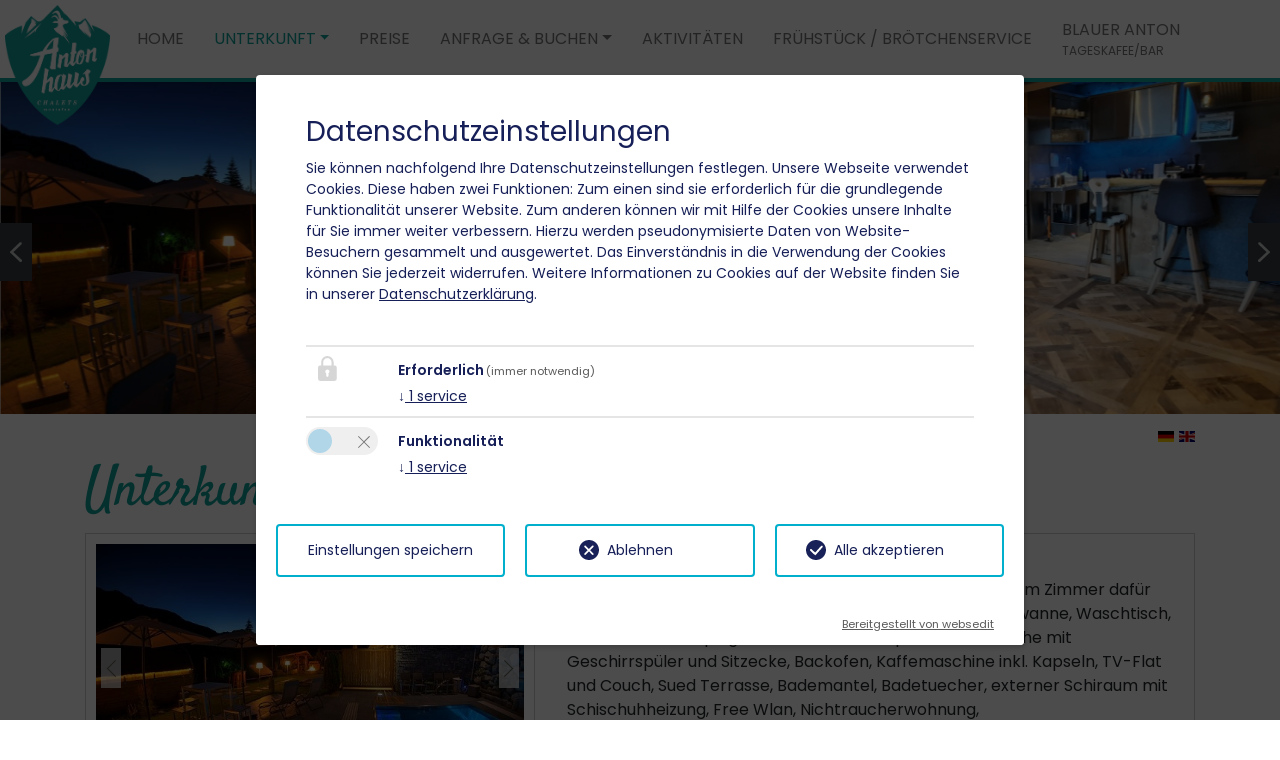

--- FILE ---
content_type: text/html; charset=utf-8
request_url: https://www.antonhaus.at/unterkunft/
body_size: 7463
content:
<!DOCTYPE html><html dir="ltr" lang="de"><head><meta charset="utf-8"><!-- Easybooking zadego GmbH - www.easybooking.at This website is powered by TYPO3 - inspiring people to share! TYPO3 is a free open source Content Management Framework initially created by Kasper Skaarhoj and licensed under GNU/GPL. TYPO3 is copyright 1998-2026 of Kasper Skaarhoj. Extensions are copyright of their respective owners. Information and contribution at https://typo3.org/ --><meta name="generator" content="TYPO3 CMS"/><meta name="description" content="Das Chalet Antonhaus in Gaschurn inmitten des malerischen Tals Montafon bietet perfekte Voraussetzungen für einen erholsamen und abwechslungsreichen Urlaub."/><meta name="keywords" content="Montafon , Antonhaus,|Gaschurn , Chalet,"/><meta name="robots" content="INDEX,FOLLOW"/><meta name="viewport" content="width=device-width, initial-scale=1.0, maximum-scale=1"/><meta name="twitter:card" content="summary"/><meta name="google" content="notranslate"/><link rel="stylesheet" type="text/css" href="/typo3conf/ext/webx_easybooking_vorlage_basic/Resources/Public/Libraries/leaflet-1.5.1/leaflet.css?1637330624" media="all"><link rel="stylesheet" type="text/css" href="/typo3conf/ext/webx_easybooking_vorlage_elo/Resources/Public/CSS/Libraries/bootstrap.min.css?1596542118" media="all"><link rel="stylesheet" type="text/css" href="/typo3conf/ext/webx_easybooking_vorlage_elo/Resources/Public/CSS/Libraries/bxslider.css?1507536348" media="all"><link rel="stylesheet" type="text/css" href="/typo3conf/ext/webx_easybooking_vorlage_elo/Resources/Public/CSS/main.css?1697094638" media="all"><link rel="stylesheet" type="text/css" href="/typo3conf/ext/fancybox/Resources/Public/Libraries/fancybox/jquery.fancybox.min.css?1589983472" media="all"><link rel="stylesheet" type="text/css" href="/typo3conf/ext/webx_easybooking_vorlage_elo/Resources/Public/CSS/Libraries/fonts/Open-Sans/css/opensans.css?1639566565" media="all"><link rel="stylesheet" type="text/css" href="/typo3conf/ext/webx_easybooking_vorlage_basic/Resources/Public/Libraries/fontawesome-6.6.0/css/all.min.css?1727691118" media="all"><link rel="stylesheet" type="text/css" href="/typo3conf/ext/webx_easybooking_vorlage_elo/Resources/Public/CSS/Libraries/jquery-ui-1.9.2/themes/base/jquery-ui.min.css?1639567185" media="all"><link rel="stylesheet" type="text/css" href="/typo3conf/ext/webx_easybooking_vorlage_elo/Resources/Public/CSS/Libraries/gutenberg.min.css?1639567331" media="print"><link rel="stylesheet" type="text/css" href="/fileadmin/templates/dce/Public/UniteGallery/themes/default/ug-theme-default.css?1631614868" media="all"><link rel="stylesheet" type="text/css" href="/fileadmin/templates/dce/Public/UniteGallery/unite-gallery.css?1631614865" media="all"><link rel="stylesheet" type="text/css" href="/fileadmin/userdaten/customerData/4555/override.css?1716472905" media="all"><link rel="stylesheet" type="text/css" href="/typo3conf/ext/we_cookie_consent/Resources/Public/Stylesheet/style.css?1718261990" media="all"><style type="text/css"> /*<![CDATA[*/ <!-- /*InlineDefaultCss*/ /* default styles for extension "tx_frontend" */ .ce-align-left { text-align: left; } .ce-align-center { text-align: center; } .ce-align-right { text-align: right; } .ce-table td, .ce-table th { vertical-align: top; } .ce-textpic, .ce-image, .ce-nowrap .ce-bodytext, .ce-gallery, .ce-row, .ce-uploads li, .ce-uploads div { overflow: hidden; } .ce-left .ce-gallery, .ce-column { float: left; } .ce-center .ce-outer { position: relative; float: right; right: 50%; } .ce-center .ce-inner { position: relative; float: right; right: -50%; } .ce-right .ce-gallery { float: right; } .ce-gallery figure { display: table; margin: 0; } .ce-gallery figcaption { display: table-caption; caption-side: bottom; } .ce-gallery img { display: block; } .ce-gallery iframe { border-width: 0; } .ce-border img, .ce-border iframe { border: 2px solid #000000; padding: 0px; } .ce-intext.ce-right .ce-gallery, .ce-intext.ce-left .ce-gallery, .ce-above .ce-gallery { margin-bottom: 10px; } .ce-image .ce-gallery { margin-bottom: 0; } .ce-intext.ce-right .ce-gallery { margin-left: 10px; } .ce-intext.ce-left .ce-gallery { margin-right: 10px; } .ce-below .ce-gallery { margin-top: 10px; } .ce-column { margin-right: 10px; } .ce-column:last-child { margin-right: 0; } .ce-row { margin-bottom: 10px; } .ce-row:last-child { margin-bottom: 0; } .ce-above .ce-bodytext { clear: both; } .ce-intext.ce-left ol, .ce-intext.ce-left ul { padding-left: 40px; overflow: auto; } /* Headline */ .ce-headline-left { text-align: left; } .ce-headline-center { text-align: center; } .ce-headline-right { text-align: right; } /* Uploads */ .ce-uploads { margin: 0; padding: 0; } .ce-uploads li { list-style: none outside none; margin: 1em 0; } .ce-uploads img { float: left; padding-right: 1em; vertical-align: top; } .ce-uploads span { display: block; } /* Table */ .ce-table { width: 100%; max-width: 100%; } .ce-table th, .ce-table td { padding: 0.5em 0.75em; vertical-align: top; } .ce-table thead th { border-bottom: 2px solid #dadada; } .ce-table th, .ce-table td { border-top: 1px solid #dadada; } .ce-table-striped tbody tr:nth-of-type(odd) { background-color: rgba(0,0,0,.05); } .ce-table-bordered th, .ce-table-bordered td { border: 1px solid #dadada; } /* Space */ .frame-space-before-extra-small { margin-top: 1em; } .frame-space-before-small { margin-top: 2em; } .frame-space-before-medium { margin-top: 3em; } .frame-space-before-large { margin-top: 4em; } .frame-space-before-extra-large { margin-top: 5em; } .frame-space-after-extra-small { margin-bottom: 1em; } .frame-space-after-small { margin-bottom: 2em; } .frame-space-after-medium { margin-bottom: 3em; } .frame-space-after-large { margin-bottom: 4em; } .frame-space-after-extra-large { margin-bottom: 5em; } /* Frame */ .frame-ruler-before:before { content: ''; display: block; border-top: 1px solid rgba(0,0,0,0.25); margin-bottom: 2em; } .frame-ruler-after:after { content: ''; display: block; border-bottom: 1px solid rgba(0,0,0,0.25); margin-top: 2em; } .frame-indent { margin-left: 15%; margin-right: 15%; } .frame-indent-left { margin-left: 33%; } .frame-indent-right { margin-right: 33%; } /*additionalTSFEInlineStyle*/ .navbar-default { border-bottom: 4px solid #0fa19a; } #content h1 { color: #0fa19a; } #kontakt { background: url(https://t3008.easy-booking.at/fileadmin/images/classy_fabric.png) center repeat; } --> /*]]>*/ </style><script src="/typo3conf/ext/webx_easybooking_vorlage_elo/Resources/Public/JavaScript/jquery-1.10.2/jquery.min.js?1639573334"></script><script src="/typo3conf/ext/webx_easybooking_vorlage_elo/Resources/Public/JavaScript/jquery-ui-1.10.2/ui/jquery-ui.min.js?1639573977"></script><script src="/typo3conf/ext/webx_easybooking_vorlage_elo/Resources/Public/JavaScript/jquery-ui-1.10.2/ui/jquery-ui-i18n.min.js?1639573977"></script><script src="/typo3conf/ext/fancybox/Resources/Public/Libraries/fancybox/jquery.fancybox.min.js?1589983472"></script><script> const storageName = 'klaro'; const translatedButtonTextCookieSettings = 'Datenschutzeinstellungen anpassen'; const cookieSettingsImgPathDefault = '/typo3conf/ext/we_cookie_consent/Resources/Public/Icons/icon_cookie_settings.svg'; const cookieSettingsImgPathHover = '/typo3conf/ext/we_cookie_consent/Resources/Public/Icons/icon_cookie_settings-hover.svg'; const cookieIconPermanentlyAvailable = '0'; const cookieExpiresAfterDays = 365; let allServiceSettings = []; let consenTypeObj = {}; let serviceSetting = {}; let serviceName = {}; let serviceIsTypeOfConsentMode = false; </script><script type="opt-in" data-type="text/javascript" data-name="other-25056"> let mymap; $(document).ready(function() { let lat = (window.sharedData.latitude); let lng = (window.sharedData.longitude); mymap = L.map("map_canvas", { dragging: !L.Browser.mobile }).setView([lat, lng], 12); mymap.scrollWheelZoom.disable(); L.tileLayer("https://{s}.tile.openstreetmap.org/{z}/{x}/{y}.png", { attribution: "&copy; <a href='https://www.openstreetmap.org/copyright'>OpenStreetMap</a> contributors" }).addTo(mymap); L.marker([lat, lng]).addTo(mymap).bindPopup(` <div style="width: 250px;"><b>${window.sharedData.contactName}</b><br /><br /> ${window.sharedData.contactAdress}<br /> ${window.sharedData.contactPostcode} ${window.sharedData.contactCity}<br /><br /> Tel.: ${window.sharedData.contactPhone}<br /> ${window.sharedData.contacteMail} </div> `); let popup = L.popup(); }); </script><title>&nbsp;&#124;&nbsp;Unterkunft</title><link rel="apple-touch-icon" href="/fileadmin/userdaten/customerData/4555/ci/favicon/apple-touch-icon-144x144.png"><link rel="apple-touch-icon" sizes="57x57" href="/fileadmin/userdaten/customerData/4555/ci/favicon/apple-touch-icon-57x57.png"><link rel="apple-touch-icon" sizes="72x72" href="/fileadmin/userdaten/customerData/4555/ci/favicon/android-chrome-72x72.png"><link rel="apple-touch-icon" sizes="114x114" href="/fileadmin/userdaten/customerData/4555/ci/favicon/apple-touch-icon-114x114.png"><link rel="apple-touch-icon" sizes="144x144" href="/fileadmin/userdaten/customerData/4555/ci/favicon/apple-touch-icon-144x144.png"><link rel="shortcut icon" href="/fileadmin/userdaten/customerData/4555/ci/favicon/favicon.ico"><meta name="msapplication-TileColor" content="#0fa19a"><meta name="theme-color" content="#0fa19a"><link rel="canonical" href="https://www.antonhaus.at/unterkunft/"/><link rel="alternate" hreflang="de" href="https://www.antonhaus.at/unterkunft/"/><link rel="alternate" hreflang="en-US" href="https://www.antonhaus.at/en/accommodation/"/><link rel="alternate" hreflang="x-default" href="https://www.antonhaus.at/unterkunft/"/></head><body><div class="navbar navbar-expand-lg navbar-light navbar-default fixed-top" role="navigation"><div class="container justify-content-between"><div class="navbar-header"><button class="navbar-toggler collapsed" type="button" data-toggle="collapse" data-target="#navbarCollapse" aria-controls="navbarCollapse" aria-expanded="false" aria-label="Toggle navigation"><span class="navbar-toggler-icon"></span></button><div id="logo"><a href="/"><img src="/fileadmin/userdaten/customerData/4555/ci/logo/20210201005013037708antonhaus_mint.png" alt=""/></a></div></div><div class="collapse navbar-collapse justify-content-end" id="navbarCollapse"><ul class="nav navbar-nav"><li><a href="/" title="Home">Home</a></li><li class="dropdown active"><a href="#" class="dropdown-toggle" data-toggle="dropdown">Unterkunft<b class="caret"></b></a><ul class="dropdown-menu"><li class="test"><a href="/gaestemappe/" title="Gästemappe">Gästemappe</a></li><li class="test"><a href="/unterkunft/appartement-bruna/" title="Appartement Bruna">Appartement Bruna</a></li><li class="test"><a href="/unterkunft/appartement-gizzi/" title="Appartement Gizzi">Appartement Gizzi</a></li><li class="test"><a href="/unterkunft/appartement-fina/" title="Appartement Fina">Appartement Fina</a></li><li class="test"><a href="/unterkunft/appartement-toni/" title="Appartement Toni">Appartement Toni</a></li></ul></li><li><a href="/preise/" title="Preise">Preise</a></li><li class="dropdown"><a href="#" class="dropdown-toggle" data-toggle="dropdown">Anfrage & Buchen<b class="caret"></b></a><ul class="dropdown-menu"><li class="test"><a href="/anfrage/" title="Anfrage">Anfrage</a></li><li class="test"><a href="/buchen/" title="Buchen">Buchen</a></li></ul></li><li><a href="/aktivitaeten/" title="Aktivitäten">Aktivitäten</a></li><li><a href="/fruehstueck-/-broetchenservice/" title="Frühstück / Brötchenservice">Frühstück / Brötchenservice</a></li><li><a href="/antonstueberl/" title="Blauer Anton">Blauer Anton</a></li></ul></div></div></div><div id="homepage"><section class="slider_box "><div class="slider_wrapper blocks"><div class="slider"><div class="slide"><img src="/fileadmin/_processed_/f/1/csm_001-20180927233843546508b9ce3cc520564948a9ca281817bfa479_eb0dc1c3b2.jpg" width="1320" height="900" alt="" ></div><div class="slide"><img src="/fileadmin/_processed_/2/a/csm_002-2022122800332065823220221228_090417_d2d86cbbcb.jpg" width="1320" height="990" alt="" ></div><div class="slide"><img src="/fileadmin/_processed_/0/d/csm_003-20210616131128384722zimmer_web_b5432905c6.jpg" width="1320" height="945" alt="" ></div><div class="slide"><img src="/fileadmin/_processed_/3/3/csm_004-20180914233903006131IMG_6076_ed0eb81653.jpg" width="1320" height="990" alt="" ></div><div class="slide"><img src="/fileadmin/_processed_/7/2/csm_005-20181127235715725543Huber_2018_4505d6410e.jpg" width="1320" height="990" alt="" ></div><div class="slide"><img src="/fileadmin/_processed_/1/d/csm_006-20220426060033137310Korb13_fbfb3eeb1b.jpg" width="1320" height="990" alt="" ></div><div class="slide"><img src="/fileadmin/_processed_/4/1/csm_007-20180809234911435719IMG_5770_5ab1a35638.jpg" width="1320" height="990" alt="" ></div><div class="slide"><img src="/fileadmin/_processed_/9/7/csm_008-20210616131205376359wohn_ess_40a3d03d5e.jpg" width="1320" height="866" alt="" ></div><div class="slide"><img src="/fileadmin/_processed_/f/f/csm_009-20180723013935759984IMG_1026_b41207d860.jpg" width="1320" height="990" alt="" ></div><div class="slide"><img src="/fileadmin/_processed_/9/c/csm_010-20180913225434966725DJI_0221beee_a25cbe30b2.jpg" width="1320" height="990" alt="" ></div><div class="slide"><img src="/fileadmin/_processed_/f/f/csm_011-20220711055739420685kessisee2_cb8ce33474.jpg" width="1320" height="990" alt="" ></div><div class="slide"><img src="/fileadmin/_processed_/a/e/csm_012-20171209010010655875Antonhaus_Big_DSC2366web4000_cb959cdc26.jpg" width="1320" height="990" alt="" ></div><div class="slide"><img src="/fileadmin/_processed_/8/0/csm_013-20191227085017736318Prsentation2_94578e1378.jpg" width="1280" height="720" alt="" ></div><div class="slide"><img src="/fileadmin/_processed_/b/a/csm_014-20181127232854679774CI6E2030_Large_0ace7ff746.jpg" width="1320" height="990" alt="" ></div><div class="slide"><img src="/fileadmin/_processed_/3/1/csm_015-20171209010850410100Antonhaus_Big_HKR2358web4000_180deb72f0.jpg" width="1320" height="990" alt="" ></div><div class="slide"><img src="/fileadmin/_processed_/6/d/csm_016-20210815095237368788IMG_20210813_164655_05a4416438.jpg" width="1320" height="990" alt="" ></div><div class="slide"><img src="/fileadmin/_processed_/8/7/csm_017-20210815095621720451IMG_20210712_215753_8aa931d4e2.jpg" width="1320" height="990" alt="" ></div><div class="slide"><img src="/fileadmin/_processed_/7/1/csm_018-20201208000952687937IMG_20201207_190600_9fa48b8ffb.jpg" width="1320" height="990" alt="" ></div><div class="slide"><img src="/fileadmin/_processed_/e/9/csm_019-20180722234146957546grill_a27751fcbc.jpg" width="1320" height="990" alt="" ></div><div class="slide"><img src="/fileadmin/_processed_/6/6/csm_020-20190620001848162062IMG_20pool2027_f4d0580455.jpg" width="1320" height="990" alt="" ></div><div class="slide"><img src="/fileadmin/_processed_/8/8/csm_021-20180722234222542784DJI_0198neu_3825f929bc.jpg" width="1320" height="990" alt="" ></div><div class="slide"><img src="/fileadmin/_processed_/a/6/csm_022-20180416033747731960moweg_abcecea5a8.jpg" width="1320" height="990" alt="" ></div><div class="slide"><img src="/fileadmin/_processed_/7/d/csm_023-20170713003632899554Kssi_1_fc1d7ccbf1.jpg" width="1320" height="990" alt="" ></div><div class="slide"><img src="/fileadmin/_processed_/a/1/csm_024-20180112061456735130Web_Antonhaus_Wohnungen_HKR4169_b6cf0bfb10.jpg" width="1320" height="990" alt="" ></div><div class="slide"><img src="/fileadmin/_processed_/6/e/csm_025-20171209014635583800frank_2_83076f7066.jpg" width="1320" height="990" alt="" ></div><div class="slide"><img src="/fileadmin/_processed_/a/a/csm_026-20171209013005003206IMG_3070_4a403440c6.jpg" width="1320" height="990" alt="" ></div><div class="slide"><img src="/fileadmin/_processed_/d/c/csm_027-20171209005855945171Antonhaus_Big_DSC2354web4000_289bd9b0c3.jpg" width="1320" height="990" alt="" ></div><div class="slide"><img src="/fileadmin/_processed_/b/f/csm_028-20210628024513946747IMG_20210627_102333_a06c0ebbdf.jpg" width="1320" height="990" alt="" ></div><div class="slide"><img src="/fileadmin/_processed_/4/4/csm_029-20180723014529883702IMG_5555_0fd133cc5d.jpg" width="1320" height="990" alt="" ></div><div class="slide"><img src="/fileadmin/_processed_/9/2/csm_030-20210616131146876579kaefertschi_web_beeab9de67.jpg" width="1320" height="787" alt="" ></div><div class="slide"><img src="/fileadmin/_processed_/1/2/csm_031-20201208002842801943IMG_20181213_193614_66e006163e.jpg" width="1320" height="990" alt="" ></div><div class="slide"><img src="/fileadmin/_processed_/c/f/csm_032-20171209014726860019IMG_3299_0bd50c8ef9.jpg" width="1320" height="990" alt="" ></div><div class="slide"><img src="/fileadmin/_processed_/4/3/csm_033-20171209010015198798Antonhaus_Big_DSC2365web4000_8801dbb0d5.jpg" width="1320" height="990" alt="" ></div><div class="slide"><img src="/fileadmin/_processed_/d/4/csm_034-20191204010718892088zimmer13_d2b338eba3.jpg" width="1320" height="990" alt="" ></div><div class="slide"><img src="/fileadmin/_processed_/9/5/csm_035-20171209010442954302Antonhaus_Big_HKR2391web4000_2854706613.jpg" width="1320" height="990" alt="" ></div><div class="slide"><img src="/fileadmin/_processed_/c/3/csm_036-20210616131128940912fini_web_7a0d707599.jpg" width="1320" height="945" alt="" ></div><div class="slide"><img src="/fileadmin/_processed_/1/6/csm_037-20210616131145830199kl_sz_web_c3d361fb53.jpg" width="1320" height="990" alt="" ></div></div></div></section></div><section id="content" class="section" role="content"><div class="container"><div id="language"><ul><li><a href="/unterkunft/"><img src="/typo3/sysext/core/Resources/Public/Icons/Flags/DE.png" title="Deutsch" alt="Deutsch"></a></li><li><a href="/en/accommodation/"><img src="/typo3/sysext/core/Resources/Public/Icons/Flags/GB.png" title="English" alt="English"></a></li></ul></div><div class="clearfix"></div><div id="c44577" class="frame frame-default frame-type-header frame-layout-"><header><h1 class=""> Unterkunft </h1></header></div><div id="c44636" class="frame frame-default frame-type-list frame-layout-0"><div class="tx-webx-easybooking-widget"><div class="categories"><div id="ebCategories"></div><script src="https://www.easy-booking.at/ebPlugins/categories/jquery.easybooking.categories.v2.js"></script><script> function ebCategoriesLoadedCheck() { if(typeof jQuery != "undefined") { if(jQuery.fn.ebCategories) { jQuery("#ebCategories").ebCategories({"customerId":"4555","serialNo":"3178-9906-9996","localeId":2,"bookingEngine":2,"loadCSS":true,"maxImgWidth":960,"maxImgHeight":960,"bookingPage":"popup","enquiryPage":"popup","showAvailability":true,"showPrices":true,"showDetails":true,"category":"all","roomLevel":false,"room":"all","categoryDescription":true,"roomSorting":""}); } else { setTimeout(ebCategoriesLoadedCheck,200); } } else{ setTimeout(ebCategoriesLoadedCheck,200); } } ebCategoriesLoadedCheck(); </script></div></div></div></div></section><footer id="footer" role="footer"><section id="kontakt" class="section"><div class="container"><h1>Kontakt</h1><div class="row"><div class="col-12 col-md-4"><ul><li>Chalet Antonhaus in Gaschurn im Montafon</li><li>Sandrell Frank</li><li>Am Bach 173c</li><li>6793 Gaschurn</li></ul></div><div class="col-12 col-md-4"><ul><li>Tel.: <a href="tel:0043 680 1127819">0043 680 1127819</a></li></ul></div><div class="col-12 col-md-4"><ul><li>E-Mail: <a href='mailto:urlaub@antonhaus.at'title='urlaub@antonhaus.at'>urlaub@antonhaus.at</a></li><li><a href='https://www.facebook.com/antonhaus.gaschurn.3'title='Facebook'>Facebook</a></li></ul></div></div><div id='map_canvas'></div></div></section><section id="map"><div class="changecookiepreferences" style="display:flex;">Bitte aktivieren Sie in den Cookie Einstellungen die Option &quot;Funktionalität&quot; für die korrekte Map-Darstellung <a href="#" class="btn btn-primary btn-lg js-showConsentModal">Cookie Einstellungen</a></div></section><section id="footernav"><div class="container"><a href="/impressum/" title="Impressum">Impressum</a>&nbsp;&#124;&nbsp;<a href="/datenschutz/" title="Datenschutz">Datenschutz</a> | 2026 by <a href="https://www.easybooking.eu/produkte/webseiten?utm_source=ebkundenwebsite&utm_medium=kundenfooterlink&utm_campaign=footerpromo&utm_id=campaign" target="_blank" rel="nofollow">easybooking</a></div></section></footer><div class="tx-we-cookie-consent"></div><script src="/typo3conf/ext/webx_easybooking_vorlage_basic/Resources/Public/Libraries/mapjs.js?1697445488"></script><script src="/typo3conf/ext/webx_easybooking_vorlage_basic/Resources/Public/Libraries/bootstrap.bundle.js?1589302320"></script><script src="/typo3conf/ext/webx_easybooking_vorlage_elo/Resources/Public/JavaScript/bxslider/jquery.bxslider.js?1571983634"></script><script src="https://easy-booking.at/plugins/smallsearch/ebSmallsearch.js"></script><script src="/fileadmin/templates/dce/Public/UniteGallery/js/unitegallery.min.js?1631614866"></script><script src="/fileadmin/templates/dce/Public/UniteGallery/themes/carousel/ug-theme-carousel.js?1631614868"></script><script src="/fileadmin/templates/dce/Public/UniteGallery/themes/default/ug-theme-default.js?1631614868"></script><script src="/fileadmin/templates/dce/Public/UniteGallery/themes/grid/ug-theme-grid.js?1631614868"></script><script src="/fileadmin/templates/dce/Public/UniteGallery/themes/slider/ug-theme-slider.js?1631614868"></script><script src="/fileadmin/templates/dce/Public/UniteGallery/themes/tiles/ug-theme-tiles.js?1631614868"></script><script src="/fileadmin/templates/dce/Public/UniteGallery/themes/tilesgrid/ug-theme-tilesgrid.js?1631614868"></script><script src="/fileadmin/templates/dce/Public/UniteGallery/themes/compact/ug-theme-compact.js?1631614867"></script><script src="/typo3conf/ext/webx_easybooking_vorlage_basic/Resources/Public/Libraries/leaflet-1.5.1/leaflet.js?1637330624" crossorigin="anonymous"></script><script src="/typo3conf/ext/webx_easybooking_vorlage_elo/Resources/Public/JavaScript/main.js?1697102507"></script><script src="/typo3conf/ext/we_cookie_consent/Resources/Public/JavaScript/Controller/ConsentController.js?1718261990"></script><script src="/typo3conf/ext/we_cookie_consent/Resources/Public/JavaScript/HoverCookie/ConsentCookieSettings.js?1718261990"></script><script> /*<![CDATA[*/ /*TS_inlineFooter*/ jQuery(function($){$.datepicker.setDefaults($.datepicker.regional['de']);});var clientSliderOptions = {}; /*]]>*/ </script><script>var klaroConfig = {"acceptAll":true,"additionalClass":"","cookieDomain":"","cookieExpiresAfterDays":"365","default":false,"elementID":"klaro","groupByPurpose":true,"hideDeclineAll":false,"hideLearnMore":false,"htmlTexts":true,"lang":"en","mustConsent":true,"poweredBy":"https:\/\/consent.websedit.de","privacyPolicy":"https:\/\/www.antonhaus.at\/datenschutz\/","storageMethod":"cookie","storageName":"klaro","stylePrefix":"klaro we_cookie_consent notice--center-floated","testing":false,"consentMode":false,"consentModev2":true,"translations":{"en":{"consentModal":{"title":"Datenschutzeinstellungen","description":"Sie k\u00f6nnen nachfolgend Ihre Datenschutzeinstellungen festlegen."},"privacyPolicy":{"text":"Unsere Webseite verwendet Cookies. Diese haben zwei Funktionen: Zum einen sind sie erforderlich f\u00fcr die grundlegende Funktionalit\u00e4t unserer Website. Zum anderen k\u00f6nnen wir mit Hilfe der Cookies unsere Inhalte f\u00fcr Sie immer weiter verbessern. Hierzu werden pseudonymisierte Daten von Website-Besuchern gesammelt und ausgewertet. Das Einverst\u00e4ndnis in die Verwendung der Cookies k\u00f6nnen Sie jederzeit widerrufen. Weitere Informationen zu Cookies auf der Website finden Sie in unserer {privacyPolicy}.","name":"Datenschutzerkl\u00e4rung"},"consentNotice":{"description":"Unsere Webseite verwendet Cookies. Diese haben zwei Funktionen: Zum einen sind sie erforderlich f\u00fcr die grundlegende Funktionalit\u00e4t unserer Website. Zum anderen k\u00f6nnen wir mit Hilfe der Cookies unsere Inhalte f\u00fcr Sie immer weiter verbessern. Hierzu werden pseudonymisierte Daten von Website-Besuchern gesammelt und ausgewertet. Das Einverst\u00e4ndnis in die Verwendung der Cookies k\u00f6nnen Sie jederzeit widerrufen.","changeDescription":"Seit Ihrem letzten Besuch gab es \u00c4nderungen an den Datenschutzeinstellungen. Bitte aktualisieren Sie Ihre Einstellungen.","learnMore":"Einstellungen bearbeiten"},"contextualConsent":{"acceptOnce":"Ja","acceptAlways":"Immer","description":"M\u00f6chten Sie von {title} bereitgestellte externe Inhalte laden?"},"service":{"disableAll":{"title":"Alle akzeptieren","description":"Sie haben jederzeit das Recht Ihre Einwilligungen einzeln oder in G\u00e4nze zu widerrufen. Werden Einwilligungen zur Datenverarbeitung widerrufen, sind die bis zum Widerruf rechtm\u00e4\u00dfig erhobenen Daten vom Anbieter weiterhin verarbeitbar."},"optOut":{"title":"(Opt-Out)","description":"Diese Anwendung wird standardm\u00e4\u00dfig geladen (aber Sie k\u00f6nnen sie deaktivieren)"},"required":{"title":"(immer notwendig)","description":"Diese Anwendung wird immer ben\u00f6tigt"},"purpose":"Zweck","purposes":"Zwecke"},"purposes":{"unknown":"Nicht zugeordnet","erforderlich":{"title":"Erforderlich","description":""},"funktionalit\u00e4t":{"title":"Funktionalit\u00e4t","description":""}},"ok":"Alle zulassen","save":"Einstellungen speichern","acceptAll":"Alle akzeptieren","acceptSelected":"Einstellungen speichern","decline":"Ablehnen","close":"Schlie\u00dfen","openConsent":"Datenschutzeinstellungen anpassen","poweredBy":"Bereitgestellt von websedit"}},"services":[],"purposeOrder":["erforderlich","funktionalit\u00e4t","unknown"]}</script><script> klaroConfig.services.push({ name: 'other-25057', title: 'Cookie Consent', description: 'Speichert Ihre Einwilligung zur Verwendung von Cookies.', default: true, defaultIfNoConsent: true, required: true, optOut: false, translations: {'en':{'title':'Cookie Consent'}}, purposes: ['erforderlich'], cookies: [], callback: ConsentApp.consentChanged, ownCallback:'', gtm:{trigger:'',variable:''} }); </script><script> klaroConfig.services.push({ name: 'other-25056', title: 'Open Street Map', description: 'Um die Zustimmung des Nutzers zum Laden von OpenStreetMap zu speichern.', default: false, defaultIfNoConsent: true, required: false, optOut: false, translations: {'en':{'title':'Open Street Map'}}, purposes: ['funktionalität'], cookies: [], callback: ConsentApp.consentChanged, ownCallback:'', gtm:{trigger:'',variable:''} }); </script><script src="/typo3conf/ext/we_cookie_consent/Resources/Public/Library/klaro/klaro.js"></script><script> $(document).ready(function() { $(window).scroll(function() { if ($(document).scrollTop() > 50) { $("#logo").addClass("logoscroll"); } else { $("#logo").removeClass("logoscroll"); } }); }); </script><script> (function() { window.sharedData = { latitude: "46.99485", longitude: "10.02654", contactName: "Sandrell Frank", contactAdress: "Am Bach 173c", contactPostcode: "6793", contactCity: "Gaschurn", contactPhone: "0043 680 1127819", contacteMail: "urlaub@antonhaus.at", tileLayer: "{$tileLayer}" }; })(); </script></body></html>

--- FILE ---
content_type: text/html; charset=UTF-8
request_url: https://www.easy-booking.at/ebPlugins/categories/getcats.php?callback=jQuery11020886017182645606_1768605441538&cid=4555&lid=2&dbid=4555&template=https%3A%2F%2Fwww.easy-booking.at%2FebPlugins%2Fcategories%2Fhtml%2Fonecat.html&imgTemplate=https%3A%2F%2Fwww.easy-booking.at%2FebPlugins%2Fcategories%2Fhtml%2Foneimage.html&imgWidth=960&imgHeight=960&bookingPage=https%3A%2F%2Fwww.easy-booking.at%2Fbookingengine2%2F%23%2F4555%2F2&bookingPageTarget=&usePopupBooking=popup&enquiryPage=https%3A%2F%2Fwww.easy-booking.at%2FenquiryForm%2F4555%2F2&enquiryPageTarget=&usePopupEnquiry=popup&category=all&serialNo=3178-9906-9996&showAvailability=true&showPrices=true&roomLevel=false&room=all&categoryDescription=true&roomSorting=&bookingEngine=2&_=1768605441539
body_size: 9276
content:
jQuery11020886017182645606_1768605441538({"code":"OK","html":"<!-- ONECAT START -->\n<article id=\"EBCTG-cat-1-0\" class=\"EBCTG-eb-catlist-wrap EBCTG-onecat EBCTG-boxSized EBCTG-row-fluid\">\n    <div class=\"EBCTG-flex-container EBCTG-span5\">\n        <div class=\"EBCTG-flexslider\" id=\"EBCTG-flexslider-1-0\">\n            <ul class=\"EBCTG-slides\">\n                <li class=\"EBCTG-img\"><a href=\"https:\/\/images.cdn-easybooking.cloud\/BNhlNP_aeYVN7xC7QfZqkb9Xv5xnzZC-y_62kpsw6Rc\/width:900\/Z3M6Ly9lYXN5Ym9va2luZy1pbWFnZS1hc3NldHMtcHJvZC9pbWFnZXMvc3J2MDAxNDU1NS8wZGFjNTQyNC03ODBkLTQ0MmMtYmFjNi1jY2IyNGQ0YjAzNjZfMjAyMTQyMjEwNTEyNzI5LWFudG9uaGF1cy1kc2MwMzY1OXgxNjY2LmpwZw.jpg\" rel=\"gallery-1-0\" data-fancybox=\"gallery-1-0\"><img src=\"https:\/\/images.cdn-easybooking.cloud\/BNhlNP_aeYVN7xC7QfZqkb9Xv5xnzZC-y_62kpsw6Rc\/width:900\/Z3M6Ly9lYXN5Ym9va2luZy1pbWFnZS1hc3NldHMtcHJvZC9pbWFnZXMvc3J2MDAxNDU1NS8wZGFjNTQyNC03ODBkLTQ0MmMtYmFjNi1jY2IyNGQ0YjAzNjZfMjAyMTQyMjEwNTEyNzI5LWFudG9uaGF1cy1kc2MwMzY1OXgxNjY2LmpwZw.jpg\" \/><\/a><\/li>\n\t<li class=\"EBCTG-img\"><a href=\"https:\/\/images.cdn-easybooking.cloud\/5nD1qxu5pAXDpjaBQYl5BEsBO-o3LVc4l9XDC6sP3oM\/width:900\/Z3M6Ly9lYXN5Ym9va2luZy1pbWFnZS1hc3NldHMtcHJvZC9pbWFnZXMvc3J2MDAxNDU1NS8zZTRhNmJmYS02MDlkLTRkYmItYmZmMy1iZDQ5NjY3MWI5MGNfMjAxOTEyMjE3MTUzMDU1Ni1pbWctMjAxOTExMTMtMTMxMDE4LmpwZw.jpg\" rel=\"gallery-1-0\" data-fancybox=\"gallery-1-0\"><img src=\"https:\/\/images.cdn-easybooking.cloud\/5nD1qxu5pAXDpjaBQYl5BEsBO-o3LVc4l9XDC6sP3oM\/width:900\/Z3M6Ly9lYXN5Ym9va2luZy1pbWFnZS1hc3NldHMtcHJvZC9pbWFnZXMvc3J2MDAxNDU1NS8zZTRhNmJmYS02MDlkLTRkYmItYmZmMy1iZDQ5NjY3MWI5MGNfMjAxOTEyMjE3MTUzMDU1Ni1pbWctMjAxOTExMTMtMTMxMDE4LmpwZw.jpg\" \/><\/a><\/li>\n\t<li class=\"EBCTG-img\"><a href=\"https:\/\/images.cdn-easybooking.cloud\/epSBNAjmUKwq3WgQKnjtX9aJoMpJ0L6ZJk5nJ1emNbE\/width:900\/Z3M6Ly9lYXN5Ym9va2luZy1pbWFnZS1hc3NldHMtcHJvZC9pbWFnZXMvc3J2MDAxNDU1NS80MmZiNTkxOC02YmQ4LTRhNWYtYWNmMC1lYWVlMzU1ZjAyNDhfMjAxODExMjE1MTA1OTIxNy13ZWItYW50b25oYXVzLXdvaG51bmdlbi1oa3I0MTc1LmpwZw.jpg\" rel=\"gallery-1-0\" data-fancybox=\"gallery-1-0\"><img src=\"https:\/\/images.cdn-easybooking.cloud\/epSBNAjmUKwq3WgQKnjtX9aJoMpJ0L6ZJk5nJ1emNbE\/width:900\/Z3M6Ly9lYXN5Ym9va2luZy1pbWFnZS1hc3NldHMtcHJvZC9pbWFnZXMvc3J2MDAxNDU1NS80MmZiNTkxOC02YmQ4LTRhNWYtYWNmMC1lYWVlMzU1ZjAyNDhfMjAxODExMjE1MTA1OTIxNy13ZWItYW50b25oYXVzLXdvaG51bmdlbi1oa3I0MTc1LmpwZw.jpg\" \/><\/a><\/li>\n\t<li class=\"EBCTG-img\"><a href=\"https:\/\/images.cdn-easybooking.cloud\/MoS7_NFKulxNLdegtZFHPS075DEeF_ycGRLm6yw2PO0\/width:900\/Z3M6Ly9lYXN5Ym9va2luZy1pbWFnZS1hc3NldHMtcHJvZC9pbWFnZXMvc3J2MDAxNDU1NS8zNjA0ZDI5OC1jZWI2LTQ3YzgtODliMS02YWVmYWQwYTg0ZTBfMjAxODExMjE1MTEyMTM4NC13ZWItYW50b25oYXVzLXdvaG51bmdlbi1oa3I0MTc3LmpwZw.jpg\" rel=\"gallery-1-0\" data-fancybox=\"gallery-1-0\"><img src=\"https:\/\/images.cdn-easybooking.cloud\/MoS7_NFKulxNLdegtZFHPS075DEeF_ycGRLm6yw2PO0\/width:900\/Z3M6Ly9lYXN5Ym9va2luZy1pbWFnZS1hc3NldHMtcHJvZC9pbWFnZXMvc3J2MDAxNDU1NS8zNjA0ZDI5OC1jZWI2LTQ3YzgtODliMS02YWVmYWQwYTg0ZTBfMjAxODExMjE1MTEyMTM4NC13ZWItYW50b25oYXVzLXdvaG51bmdlbi1oa3I0MTc3LmpwZw.jpg\" \/><\/a><\/li>\n\t<li class=\"EBCTG-img\"><a href=\"https:\/\/images.cdn-easybooking.cloud\/6g2hL0WWIHSU15C2kReMq_G_mbya4AXu_0FLwojKv9k\/width:900\/Z3M6Ly9lYXN5Ym9va2luZy1pbWFnZS1hc3NldHMtcHJvZC9pbWFnZXMvc3J2MDAxNDU1NS85M2I2YTljMS1iMjkzLTQzYTYtODg5Yi1lYWQ2NDU5ODQwM2RfMjAxODExMjE1MTE0MzE4My13ZWItYW50b25oYXVzLXdvaG51bmdlbi1oa3I0MTgzLmpwZw.jpg\" rel=\"gallery-1-0\" data-fancybox=\"gallery-1-0\"><img src=\"https:\/\/images.cdn-easybooking.cloud\/6g2hL0WWIHSU15C2kReMq_G_mbya4AXu_0FLwojKv9k\/width:900\/Z3M6Ly9lYXN5Ym9va2luZy1pbWFnZS1hc3NldHMtcHJvZC9pbWFnZXMvc3J2MDAxNDU1NS85M2I2YTljMS1iMjkzLTQzYTYtODg5Yi1lYWQ2NDU5ODQwM2RfMjAxODExMjE1MTE0MzE4My13ZWItYW50b25oYXVzLXdvaG51bmdlbi1oa3I0MTgzLmpwZw.jpg\" \/><\/a><\/li>\n\t<li class=\"EBCTG-img\"><a href=\"https:\/\/images.cdn-easybooking.cloud\/58c9VNhmElrpYEELKCMVVTGQ1hRtmpqeNP0Di62BNA0\/width:900\/Z3M6Ly9lYXN5Ym9va2luZy1pbWFnZS1hc3NldHMtcHJvZC9pbWFnZXMvc3J2MDAxNDU1NS82ZmU4NTk2MC1lY2UxLTQ4ZWEtYmI4YS00YTkzZGUzNjZkNDZfMjAxODIxODU1MzUyNS1pbWctMzk0Ny5qcGc.jpg\" rel=\"gallery-1-0\" data-fancybox=\"gallery-1-0\"><img src=\"https:\/\/images.cdn-easybooking.cloud\/58c9VNhmElrpYEELKCMVVTGQ1hRtmpqeNP0Di62BNA0\/width:900\/Z3M6Ly9lYXN5Ym9va2luZy1pbWFnZS1hc3NldHMtcHJvZC9pbWFnZXMvc3J2MDAxNDU1NS82ZmU4NTk2MC1lY2UxLTQ4ZWEtYmI4YS00YTkzZGUzNjZkNDZfMjAxODIxODU1MzUyNS1pbWctMzk0Ny5qcGc.jpg\" \/><\/a><\/li>\n\t<li class=\"EBCTG-img\"><a href=\"https:\/\/images.cdn-easybooking.cloud\/IW-D8KHyPeUflDrd4rxriVMiIhqJMBTutjRQ6Jz12Ok\/width:900\/Z3M6Ly9lYXN5Ym9va2luZy1pbWFnZS1hc3NldHMtcHJvZC9pbWFnZXMvc3J2MDAxNDU1NS9hYmEzNGFhNi1lZjE0LTQ3M2EtOTRjNC02OGE4MjU5NTE2ODNfMjAxODExMjE0NDIzNjItd2ViLWFudG9uaGF1cy13b2hudW5nZW4taGtyNDI4MS5qcGc.jpg\" rel=\"gallery-1-0\" data-fancybox=\"gallery-1-0\"><img src=\"https:\/\/images.cdn-easybooking.cloud\/IW-D8KHyPeUflDrd4rxriVMiIhqJMBTutjRQ6Jz12Ok\/width:900\/Z3M6Ly9lYXN5Ym9va2luZy1pbWFnZS1hc3NldHMtcHJvZC9pbWFnZXMvc3J2MDAxNDU1NS9hYmEzNGFhNi1lZjE0LTQ3M2EtOTRjNC02OGE4MjU5NTE2ODNfMjAxODExMjE0NDIzNjItd2ViLWFudG9uaGF1cy13b2hudW5nZW4taGtyNDI4MS5qcGc.jpg\" \/><\/a><\/li>\n\t<li class=\"EBCTG-img\"><a href=\"https:\/\/images.cdn-easybooking.cloud\/OFai4ApLFKymbl-iydD2vkks103ckEgGyATvCw3LmKE\/width:900\/Z3M6Ly9lYXN5Ym9va2luZy1pbWFnZS1hc3NldHMtcHJvZC9pbWFnZXMvc3J2MDAxNDU1NS82YzViMGQ1OS1kNzQ1LTQ5NDItOGNhOS1jYmMzZmNlOTNkYTdfMjAxODExMjE0NDMxMjQ5LXdlYi1hbnRvbmhhdXMtd29obnVuZ2VuLWhrcjQyODMuanBn.jpg\" rel=\"gallery-1-0\" data-fancybox=\"gallery-1-0\"><img src=\"https:\/\/images.cdn-easybooking.cloud\/OFai4ApLFKymbl-iydD2vkks103ckEgGyATvCw3LmKE\/width:900\/Z3M6Ly9lYXN5Ym9va2luZy1pbWFnZS1hc3NldHMtcHJvZC9pbWFnZXMvc3J2MDAxNDU1NS82YzViMGQ1OS1kNzQ1LTQ5NDItOGNhOS1jYmMzZmNlOTNkYTdfMjAxODExMjE0NDMxMjQ5LXdlYi1hbnRvbmhhdXMtd29obnVuZ2VuLWhrcjQyODMuanBn.jpg\" \/><\/a><\/li>\n\t<li class=\"EBCTG-img\"><a href=\"https:\/\/images.cdn-easybooking.cloud\/560-4j9L2VhcJyAsyAX7apPmeBmUUNS9TXPCArAL4Bw\/width:900\/Z3M6Ly9lYXN5Ym9va2luZy1pbWFnZS1hc3NldHMtcHJvZC9pbWFnZXMvc3J2MDAxNDU1NS8zN2ZmZTg0My1kZmI3LTQ0MTAtOGVjZS1jNjcwMjdmZGJhNWRfMjAxODExMjE0Mzg1NDg0LXdlYi1hbnRvbmhhdXMtd29obnVuZ2VuLWhrcjQyNTYuanBn.jpg\" rel=\"gallery-1-0\" data-fancybox=\"gallery-1-0\"><img src=\"https:\/\/images.cdn-easybooking.cloud\/560-4j9L2VhcJyAsyAX7apPmeBmUUNS9TXPCArAL4Bw\/width:900\/Z3M6Ly9lYXN5Ym9va2luZy1pbWFnZS1hc3NldHMtcHJvZC9pbWFnZXMvc3J2MDAxNDU1NS8zN2ZmZTg0My1kZmI3LTQ0MTAtOGVjZS1jNjcwMjdmZGJhNWRfMjAxODExMjE0Mzg1NDg0LXdlYi1hbnRvbmhhdXMtd29obnVuZ2VuLWhrcjQyNTYuanBn.jpg\" \/><\/a><\/li>\n\t<li class=\"EBCTG-img\"><a href=\"https:\/\/images.cdn-easybooking.cloud\/UuU06RYSSF2t1zgXACewwzj60GUQGHOfYK18y3ZL4ow\/width:900\/Z3M6Ly9lYXN5Ym9va2luZy1pbWFnZS1hc3NldHMtcHJvZC9pbWFnZXMvc3J2MDAxNDU1NS8xNTQwMmVkOS1jZjQzLTQ4MTYtYTEyYS05NDkxYmNiNGNkM2FfMjAxODExMjE0MzkzMDc4My13ZWItYW50b25oYXVzLXdvaG51bmdlbi1oa3I0MjU3LmpwZw.jpg\" rel=\"gallery-1-0\" data-fancybox=\"gallery-1-0\"><img src=\"https:\/\/images.cdn-easybooking.cloud\/UuU06RYSSF2t1zgXACewwzj60GUQGHOfYK18y3ZL4ow\/width:900\/Z3M6Ly9lYXN5Ym9va2luZy1pbWFnZS1hc3NldHMtcHJvZC9pbWFnZXMvc3J2MDAxNDU1NS8xNTQwMmVkOS1jZjQzLTQ4MTYtYTEyYS05NDkxYmNiNGNkM2FfMjAxODExMjE0MzkzMDc4My13ZWItYW50b25oYXVzLXdvaG51bmdlbi1oa3I0MjU3LmpwZw.jpg\" \/><\/a><\/li>\n\t<li class=\"EBCTG-img\"><a href=\"https:\/\/images.cdn-easybooking.cloud\/R_qhu-XveBUjNVryah4BMBfmE8_7NhWbdnIbjW0YUac\/width:900\/Z3M6Ly9lYXN5Ym9va2luZy1pbWFnZS1hc3NldHMtcHJvZC9pbWFnZXMvc3J2MDAxNDU1NS8zNjZjYzIxMS03MGMzLTRlZmYtYjg5OS1hZTBkZWU2MmMzNzZfMjAxODExMjE0NDAyNDU1LXdlYi1hbnRvbmhhdXMtd29obnVuZ2VuLWhrcjQyNjAuanBn.jpg\" rel=\"gallery-1-0\" data-fancybox=\"gallery-1-0\"><img src=\"https:\/\/images.cdn-easybooking.cloud\/R_qhu-XveBUjNVryah4BMBfmE8_7NhWbdnIbjW0YUac\/width:900\/Z3M6Ly9lYXN5Ym9va2luZy1pbWFnZS1hc3NldHMtcHJvZC9pbWFnZXMvc3J2MDAxNDU1NS8zNjZjYzIxMS03MGMzLTRlZmYtYjg5OS1hZTBkZWU2MmMzNzZfMjAxODExMjE0NDAyNDU1LXdlYi1hbnRvbmhhdXMtd29obnVuZ2VuLWhrcjQyNjAuanBn.jpg\" \/><\/a><\/li>\n\t<li class=\"EBCTG-img\"><a href=\"https:\/\/images.cdn-easybooking.cloud\/F0phNWvh4b2jZVT6KnkF0Y0W7ow28bMBbMt_lZl3Gu4\/width:900\/Z3M6Ly9lYXN5Ym9va2luZy1pbWFnZS1hc3NldHMtcHJvZC9pbWFnZXMvc3J2MDAxNDU1NS81MzI0YzM2YS0yNGQ0LTRjMGMtYWRhZi04YjIxMGE3MDU2ZThfMjAxODExMjE0NDAyNTQ1MS13ZWItYW50b25oYXVzLXdvaG51bmdlbi1oa3I0MjYxLmpwZw.jpg\" rel=\"gallery-1-0\" data-fancybox=\"gallery-1-0\"><img src=\"https:\/\/images.cdn-easybooking.cloud\/F0phNWvh4b2jZVT6KnkF0Y0W7ow28bMBbMt_lZl3Gu4\/width:900\/Z3M6Ly9lYXN5Ym9va2luZy1pbWFnZS1hc3NldHMtcHJvZC9pbWFnZXMvc3J2MDAxNDU1NS81MzI0YzM2YS0yNGQ0LTRjMGMtYWRhZi04YjIxMGE3MDU2ZThfMjAxODExMjE0NDAyNTQ1MS13ZWItYW50b25oYXVzLXdvaG51bmdlbi1oa3I0MjYxLmpwZw.jpg\" \/><\/a><\/li>\n\t<li class=\"EBCTG-img\"><a href=\"https:\/\/images.cdn-easybooking.cloud\/XhGRWrAiynFtflYelxLi17Bc9seV8ox94R-_vEHvSjk\/width:900\/Z3M6Ly9lYXN5Ym9va2luZy1pbWFnZS1hc3NldHMtcHJvZC9pbWFnZXMvc3J2MDAxNDU1NS9hNmNhNWRjZi1lYjI1LTRlNDUtODc5NS0yZTU3NmMxNmVjNDZfMjAxODExMjE0NDA0Mzg0LXdlYi1hbnRvbmhhdXMtd29obnVuZ2VuLWhrcjQyNjIuanBn.jpg\" rel=\"gallery-1-0\" data-fancybox=\"gallery-1-0\"><img src=\"https:\/\/images.cdn-easybooking.cloud\/XhGRWrAiynFtflYelxLi17Bc9seV8ox94R-_vEHvSjk\/width:900\/Z3M6Ly9lYXN5Ym9va2luZy1pbWFnZS1hc3NldHMtcHJvZC9pbWFnZXMvc3J2MDAxNDU1NS9hNmNhNWRjZi1lYjI1LTRlNDUtODc5NS0yZTU3NmMxNmVjNDZfMjAxODExMjE0NDA0Mzg0LXdlYi1hbnRvbmhhdXMtd29obnVuZ2VuLWhrcjQyNjIuanBn.jpg\" \/><\/a><\/li>\n\t<li class=\"EBCTG-img\"><a href=\"https:\/\/images.cdn-easybooking.cloud\/xLzkXttL2Z14yx0_Xa4KekPEbtf6-nk55wEPL8TOKz0\/width:900\/Z3M6Ly9lYXN5Ym9va2luZy1pbWFnZS1hc3NldHMtcHJvZC9pbWFnZXMvc3J2MDAxNDU1NS81MjVkMzAyYi0zYzY3LTQ2YzUtYTExZC0yOWU2MjIyNmQ2ODBfMjAxODExMjE0NDExNTgzLXdlYi1hbnRvbmhhdXMtd29obnVuZ2VuLWhrcjQyNzMuanBn.jpg\" rel=\"gallery-1-0\" data-fancybox=\"gallery-1-0\"><img src=\"https:\/\/images.cdn-easybooking.cloud\/xLzkXttL2Z14yx0_Xa4KekPEbtf6-nk55wEPL8TOKz0\/width:900\/Z3M6Ly9lYXN5Ym9va2luZy1pbWFnZS1hc3NldHMtcHJvZC9pbWFnZXMvc3J2MDAxNDU1NS81MjVkMzAyYi0zYzY3LTQ2YzUtYTExZC0yOWU2MjIyNmQ2ODBfMjAxODExMjE0NDExNTgzLXdlYi1hbnRvbmhhdXMtd29obnVuZ2VuLWhrcjQyNzMuanBn.jpg\" \/><\/a><\/li>\n\t<li class=\"EBCTG-img\"><a href=\"https:\/\/images.cdn-easybooking.cloud\/7EJG538wmousAxXouhU0qJzPiUZPkE6X6ph3g2cAHjs\/width:900\/Z3M6Ly9lYXN5Ym9va2luZy1pbWFnZS1hc3NldHMtcHJvZC9pbWFnZXMvc3J2MDAxNDU1NS85YmMxYmViMi02ODcxLTRlYjYtODQ4NC1hODg1MWE4OTIxMmFfMjAxODExMjE0NDE1NTg2Ni13ZWItYW50b25oYXVzLXdvaG51bmdlbi1oa3I0MjY4LmpwZw.jpg\" rel=\"gallery-1-0\" data-fancybox=\"gallery-1-0\"><img src=\"https:\/\/images.cdn-easybooking.cloud\/7EJG538wmousAxXouhU0qJzPiUZPkE6X6ph3g2cAHjs\/width:900\/Z3M6Ly9lYXN5Ym9va2luZy1pbWFnZS1hc3NldHMtcHJvZC9pbWFnZXMvc3J2MDAxNDU1NS85YmMxYmViMi02ODcxLTRlYjYtODQ4NC1hODg1MWE4OTIxMmFfMjAxODExMjE0NDE1NTg2Ni13ZWItYW50b25oYXVzLXdvaG51bmdlbi1oa3I0MjY4LmpwZw.jpg\" \/><\/a><\/li>\n\t<li class=\"EBCTG-img\"><a href=\"https:\/\/images.cdn-easybooking.cloud\/MgCY_tznbw2jMxYKnIBDUANJ8G2UjkUrubI1WcGv8s4\/width:900\/Z3M6Ly9lYXN5Ym9va2luZy1pbWFnZS1hc3NldHMtcHJvZC9pbWFnZXMvc3J2MDAxNDU1NS8wOGI4MGM4YS0yOGFmLTQ5NDQtOTE4My03OTRmYWE3MmZmMDNfMjAxODExMjE0NDIxNTg2Ni13ZWItYW50b25oYXVzLXdvaG51bmdlbi1oa3I0MjgwLmpwZw.jpg\" rel=\"gallery-1-0\" data-fancybox=\"gallery-1-0\"><img src=\"https:\/\/images.cdn-easybooking.cloud\/MgCY_tznbw2jMxYKnIBDUANJ8G2UjkUrubI1WcGv8s4\/width:900\/Z3M6Ly9lYXN5Ym9va2luZy1pbWFnZS1hc3NldHMtcHJvZC9pbWFnZXMvc3J2MDAxNDU1NS8wOGI4MGM4YS0yOGFmLTQ5NDQtOTE4My03OTRmYWE3MmZmMDNfMjAxODExMjE0NDIxNTg2Ni13ZWItYW50b25oYXVzLXdvaG51bmdlbi1oa3I0MjgwLmpwZw.jpg\" \/><\/a><\/li>\n\t\n            <\/ul>\n        <\/div>\n\n    <\/div>\n    <div class=\"EBCTG-content EBCTG-span7\">\n        <div class=\"more-less-text hidden-text\"> \n            <h3>Appartement Bruna UG 70m\u00b2<\/h3>\n            <div class=\"description\"><P ALIGN=\"LEFT\">1 DZ mit TV Flat\/1 Etagenbettzimmer mit TV (kein Fenster im Zimmer daf\u00fcr mechanische Be-und Entl\u00fcftung) 1 Badezimmer mit Badewanne, Waschtisch, Foehn, Kosmetikspiegel Infrarotkabine, sep. WC, Wohnk\u00fcche mit Geschirrsp\u00fcler und Sitzecke, Backofen, Kaffemaschine inkl. Kapseln, TV-Flat und Couch,  Sued Terrasse,  Bademantel,  Badetuecher, externer Schiraum mit Schischuhheizung, Free Wlan,  Nichtraucherwohnung,<\/P><P ALIGN=\"LEFT\">Allergikerfreundliche Zimmer<\/P><P ALIGN=\"LEFT\"><\/P><P ALIGN=\"LEFT\">Alle Matratzen in unseren Zimmern und die gesamten Holzb\u00f6den in unserem Haus sind mit dem Hyla Raum- und Matratzenreinigungsprinzip gereinigt. Dieses Verfahren gew\u00e4hrleistet einen bestm\u00f6glichen Hygienestandart, ist chemiefrei und allergienfreundlich. <\/P><P ALIGN=\"LEFT\"><\/P><\/div>\n            <a href=\"#\" class=\"toggle-more-text\"><span class=\"more\">Mehr lesen<\/span><span class=\"less\">Weniger anzeigen<\/span><\/a>\n        <\/div>\n\n        <p><a class=\"EBCTG-btn EBCTG-btn-default EBCTG-prices-link\" href=\"https:\/\/www.easy-booking.at\/ebPlugins\/prices\/html\/showprices.php?cid=4555&lid=2&categories=1&serialNo=3178-9906-9996&showAvailability=$showAvailability\" target=\"_blank\">Preise anzeigen<\/a><a class=\"EBCTG-btn EBCTG-btn-default EBCTG-layout-link\" href=\"https:\/\/media.easy-booking.at\/wo\/Services\/images\/srv0014555\/201761282630604_bruna.PNG\">Grundriss<\/a><\/p>\n        <p><a class=\"EBCTG-btn EBcicolors EBCTG-enquiry-link\" href=\"https:\/\/www.easy-booking.at\/enquiryForm\/4555\/2?catId=1\" >Anfrage<\/a><a class=\"EBCTG-btn EBcicolors EBCTG-booking-link\" href=\"https:\/\/www.easy-booking.at\/bookingengine2\/#\/4555\/2\/category\/1\" >Buchen<\/a><a href=\"https:\/\/www.easy-booking.at\/ebPlugins\/availability\/html\/showavailability.php?cid=4555&lid=2&serialNo=3178-9906-9996&categories=1\" class=\"EBCTG-btn EBcicolors EBCTG-availability-link\" target=\"_blank\" title=\"Verf\u00fcgbarkeit anzeigen\"><i class=\"fa fa-calendar icon icon-calendar\"><\/i><\/a><a class=\"EBCTG-btn EBCTG-details-link EBcicolors\" title=\"Ausstattung anzeigen\"><i class=\"fa fa-list icon icon-list\"><\/i><\/a><\/p>\n    <\/div>\n    <div class=\"EBCTG-details EBCTG-span12 EBCTG-hidden\" style=\"display:none;\">\n        <ul><li>Internet<\/li><li>Terrasse<\/li><li>Handt\u00fccher<\/li><li>Nichtraucher<\/li><li>Antiallergisch<\/li><li>Getrenntes WC<\/li><li>Wohnk\u00fcche<\/li><li>Eigener Eingang<\/li><li>Sauna<\/li><li>Geschirrsp\u00fclmaschine<\/li><li>Herd<\/li><li>Kaffeemaschine<\/li><li>Barrierefrei<\/li><li>Isolabella\/Infrarotkabine<\/li><li>Sitzecke<\/li><li>Wasserkocher<\/li><li>Kabel-\/Sat-TV<\/li><li>Badezimmer m. Dusche<\/li><li>Haartrockner<\/li><li>Bettzeug<\/li><li>Wohn- und Schlafzimmer getrennt<\/li><li>Geschirr<\/li><li>Herd m. 4 Platten<\/li><li>Br\u00f6tchenservice<\/li><li>Bademantel<\/li><li>Doppelwaschbecken<\/li><li>K\u00fchlschrank<\/li><li>Backofen<\/li><li>Kochstelle<\/li><li>Gefrierfach<\/li><li>Toaster<\/li><li>Badewanne<\/li><li>Pflegeprodukte<\/li><li>WLAN<\/li><li>Garten<\/li><li>Gartenm\u00f6bel<\/li><li>Kochutensilien<\/li><li>E-Ladestation<\/li><\/ul>\n    <\/div>\n<\/article>\n<div class=\"EBCTG-roomlist EBCTG-span12 EBCTG-hidden EBCTG-boxSized\" style=\"display:none;\">\n    {roomList}\n<\/div>\n<!-- ONECAT END -->\n<!-- ONECAT START -->\n<article id=\"EBCTG-cat-2-1\" class=\"EBCTG-eb-catlist-wrap EBCTG-onecat EBCTG-boxSized EBCTG-row-fluid\">\n    <div class=\"EBCTG-flex-container EBCTG-span5\">\n        <div class=\"EBCTG-flexslider\" id=\"EBCTG-flexslider-2-1\">\n            <ul class=\"EBCTG-slides\">\n                <li class=\"EBCTG-img\"><a href=\"https:\/\/images.cdn-easybooking.cloud\/K5rm7hbDRkrkpVI_W1NH-7uZnfFNUeMGXMMBwHOvLv0\/width:900\/Z3M6Ly9lYXN5Ym9va2luZy1pbWFnZS1hc3NldHMtcHJvZC9pbWFnZXMvc3J2MDAxNDU1NS85OTI0MDBkMC1lYmNjLTRlNjMtYTlmMC01OWVjODM0ZTdiYjhfMjAyMTQyMjEwNTIyMjkwLWFudG9uaGF1cy1kc2MwMzY1OXgxNjY2LmpwZw.jpg\" rel=\"gallery-2-1\" data-fancybox=\"gallery-2-1\"><img src=\"https:\/\/images.cdn-easybooking.cloud\/K5rm7hbDRkrkpVI_W1NH-7uZnfFNUeMGXMMBwHOvLv0\/width:900\/Z3M6Ly9lYXN5Ym9va2luZy1pbWFnZS1hc3NldHMtcHJvZC9pbWFnZXMvc3J2MDAxNDU1NS85OTI0MDBkMC1lYmNjLTRlNjMtYTlmMC01OWVjODM0ZTdiYjhfMjAyMTQyMjEwNTIyMjkwLWFudG9uaGF1cy1kc2MwMzY1OXgxNjY2LmpwZw.jpg\" \/><\/a><\/li>\n\t<li class=\"EBCTG-img\"><a href=\"https:\/\/images.cdn-easybooking.cloud\/HE9hXSl0OPH7sOn6cKN6X4eWit4GW2YNXDFxNsR5qF8\/width:900\/Z3M6Ly9lYXN5Ym9va2luZy1pbWFnZS1hc3NldHMtcHJvZC9pbWFnZXMvc3J2MDAxNDU1NS8wNWZhMWEzMC1hNmI1LTQ4YjEtODRhYy0zODBjNTk0NmZhZGNfMjAyMjE3MTEzMTM0ODEzLTIwMjEyMTYxMTEzMTU0NS16aW1tZXIxMi5qcGc.jpg\" rel=\"gallery-2-1\" data-fancybox=\"gallery-2-1\"><img src=\"https:\/\/images.cdn-easybooking.cloud\/HE9hXSl0OPH7sOn6cKN6X4eWit4GW2YNXDFxNsR5qF8\/width:900\/Z3M6Ly9lYXN5Ym9va2luZy1pbWFnZS1hc3NldHMtcHJvZC9pbWFnZXMvc3J2MDAxNDU1NS8wNWZhMWEzMC1hNmI1LTQ4YjEtODRhYy0zODBjNTk0NmZhZGNfMjAyMjE3MTEzMTM0ODEzLTIwMjEyMTYxMTEzMTU0NS16aW1tZXIxMi5qcGc.jpg\" \/><\/a><\/li>\n\t<li class=\"EBCTG-img\"><a href=\"https:\/\/images.cdn-easybooking.cloud\/GoZN11mcjTVjCk0RZraV8MfiwTEQGhzIO3BvEfc5N8I\/width:900\/Z3M6Ly9lYXN5Ym9va2luZy1pbWFnZS1hc3NldHMtcHJvZC9pbWFnZXMvc3J2MDAxNDU1NS80Yzg2YmRmYi1kYzBiLTRmMWItOTJhZi1hYjEyNzJlNjYyYjBfMjAxODExMjE1MTIxNjkzMy13ZWItYW50b25oYXVzLXdvaG51bmdlbi1oa3I0MTc1LmpwZw.jpg\" rel=\"gallery-2-1\" data-fancybox=\"gallery-2-1\"><img src=\"https:\/\/images.cdn-easybooking.cloud\/GoZN11mcjTVjCk0RZraV8MfiwTEQGhzIO3BvEfc5N8I\/width:900\/Z3M6Ly9lYXN5Ym9va2luZy1pbWFnZS1hc3NldHMtcHJvZC9pbWFnZXMvc3J2MDAxNDU1NS80Yzg2YmRmYi1kYzBiLTRmMWItOTJhZi1hYjEyNzJlNjYyYjBfMjAxODExMjE1MTIxNjkzMy13ZWItYW50b25oYXVzLXdvaG51bmdlbi1oa3I0MTc1LmpwZw.jpg\" \/><\/a><\/li>\n\t<li class=\"EBCTG-img\"><a href=\"https:\/\/images.cdn-easybooking.cloud\/Ud60cgveN8wtwcrSMIVS1rRtoBYV_qmN1z3lGMkcHhg\/width:900\/Z3M6Ly9lYXN5Ym9va2luZy1pbWFnZS1hc3NldHMtcHJvZC9pbWFnZXMvc3J2MDAxNDU1NS8yNzUxZGU1MC1jZTJlLTQ4ZTktODJjYy1iNjEzNGRlY2VmZTZfMjAxNzEyMTk4MzMzNjIwNi1hbnRvbmhhdXMtYmlnLWRzYzIzNTR4d2ViNDAwMC5qcGc.jpg\" rel=\"gallery-2-1\" data-fancybox=\"gallery-2-1\"><img src=\"https:\/\/images.cdn-easybooking.cloud\/Ud60cgveN8wtwcrSMIVS1rRtoBYV_qmN1z3lGMkcHhg\/width:900\/Z3M6Ly9lYXN5Ym9va2luZy1pbWFnZS1hc3NldHMtcHJvZC9pbWFnZXMvc3J2MDAxNDU1NS8yNzUxZGU1MC1jZTJlLTQ4ZTktODJjYy1iNjEzNGRlY2VmZTZfMjAxNzEyMTk4MzMzNjIwNi1hbnRvbmhhdXMtYmlnLWRzYzIzNTR4d2ViNDAwMC5qcGc.jpg\" \/><\/a><\/li>\n\t<li class=\"EBCTG-img\"><a href=\"https:\/\/images.cdn-easybooking.cloud\/Smb6nKW13Ckl1k2VCNOOfvlFb5ouRpkcCvt__YcIsdM\/width:900\/Z3M6Ly9lYXN5Ym9va2luZy1pbWFnZS1hc3NldHMtcHJvZC9pbWFnZXMvc3J2MDAxNDU1NS82NmNhZmEzMy0yOWY1LTQ3MTQtYWJjOC01YmM0MDgyZTg3N2ZfMjAxODExMjE1MTIzNjU5OS13ZWItYW50b25oYXVzLXdvaG51bmdlbi1oa3I0MTc3LmpwZw.jpg\" rel=\"gallery-2-1\" data-fancybox=\"gallery-2-1\"><img src=\"https:\/\/images.cdn-easybooking.cloud\/Smb6nKW13Ckl1k2VCNOOfvlFb5ouRpkcCvt__YcIsdM\/width:900\/Z3M6Ly9lYXN5Ym9va2luZy1pbWFnZS1hc3NldHMtcHJvZC9pbWFnZXMvc3J2MDAxNDU1NS82NmNhZmEzMy0yOWY1LTQ3MTQtYWJjOC01YmM0MDgyZTg3N2ZfMjAxODExMjE1MTIzNjU5OS13ZWItYW50b25oYXVzLXdvaG51bmdlbi1oa3I0MTc3LmpwZw.jpg\" \/><\/a><\/li>\n\t<li class=\"EBCTG-img\"><a href=\"https:\/\/images.cdn-easybooking.cloud\/-5FOuqivf9XzIwaYZqycci83KKp5NiS18rdHJZB1c-Q\/width:900\/Z3M6Ly9lYXN5Ym9va2luZy1pbWFnZS1hc3NldHMtcHJvZC9pbWFnZXMvc3J2MDAxNDU1NS84ZTg0MDIwZi00ZGNmLTQ2YzEtYTVkNy02MzEyMzdhZTYyNjJfMjAxNzEyMjU3NTM1MTQwNi1mb3RveDE5LjEyLjE3LXgwOXgwMHgyMy5qcGc.jpg\" rel=\"gallery-2-1\" data-fancybox=\"gallery-2-1\"><img src=\"https:\/\/images.cdn-easybooking.cloud\/-5FOuqivf9XzIwaYZqycci83KKp5NiS18rdHJZB1c-Q\/width:900\/Z3M6Ly9lYXN5Ym9va2luZy1pbWFnZS1hc3NldHMtcHJvZC9pbWFnZXMvc3J2MDAxNDU1NS84ZTg0MDIwZi00ZGNmLTQ2YzEtYTVkNy02MzEyMzdhZTYyNjJfMjAxNzEyMjU3NTM1MTQwNi1mb3RveDE5LjEyLjE3LXgwOXgwMHgyMy5qcGc.jpg\" \/><\/a><\/li>\n\t<li class=\"EBCTG-img\"><a href=\"https:\/\/images.cdn-easybooking.cloud\/Sr1rkFWybL2sDssrG-QnZVm3O6EtT_XLbfdLNVDSGfY\/width:900\/Z3M6Ly9lYXN5Ym9va2luZy1pbWFnZS1hc3NldHMtcHJvZC9pbWFnZXMvc3J2MDAxNDU1NS9hZDUzY2ZiYy0yMmU5LTQ2NDYtYWQzMy1iNjExNmFlNWU0NGFfMjAxNzEyMTk4MjkzMDg4NC1hbnRvbmhhdXMtYmlnLWRzYzIzNjZ4d2ViNDAwMC5qcGc.jpg\" rel=\"gallery-2-1\" data-fancybox=\"gallery-2-1\"><img src=\"https:\/\/images.cdn-easybooking.cloud\/Sr1rkFWybL2sDssrG-QnZVm3O6EtT_XLbfdLNVDSGfY\/width:900\/Z3M6Ly9lYXN5Ym9va2luZy1pbWFnZS1hc3NldHMtcHJvZC9pbWFnZXMvc3J2MDAxNDU1NS9hZDUzY2ZiYy0yMmU5LTQ2NDYtYWQzMy1iNjExNmFlNWU0NGFfMjAxNzEyMTk4MjkzMDg4NC1hbnRvbmhhdXMtYmlnLWRzYzIzNjZ4d2ViNDAwMC5qcGc.jpg\" \/><\/a><\/li>\n\t<li class=\"EBCTG-img\"><a href=\"https:\/\/images.cdn-easybooking.cloud\/2CYClkF-SAZdlskxn2_goDLmMMRfUDANIWtE6Ms9pxU\/width:900\/Z3M6Ly9lYXN5Ym9va2luZy1pbWFnZS1hc3NldHMtcHJvZC9pbWFnZXMvc3J2MDAxNDU1NS8wYTJkNWFiYS02ZDg0LTRlYWQtOTBmOS03MGZmYmI1NzU1ODdfMjAxNzEyMTk4MzEzNzU4NC1hbnRvbmhhdXMtYmlnLWhrcjIzMzh4d2ViNDAwMC5qcGc.jpg\" rel=\"gallery-2-1\" data-fancybox=\"gallery-2-1\"><img src=\"https:\/\/images.cdn-easybooking.cloud\/2CYClkF-SAZdlskxn2_goDLmMMRfUDANIWtE6Ms9pxU\/width:900\/Z3M6Ly9lYXN5Ym9va2luZy1pbWFnZS1hc3NldHMtcHJvZC9pbWFnZXMvc3J2MDAxNDU1NS8wYTJkNWFiYS02ZDg0LTRlYWQtOTBmOS03MGZmYmI1NzU1ODdfMjAxNzEyMTk4MzEzNzU4NC1hbnRvbmhhdXMtYmlnLWhrcjIzMzh4d2ViNDAwMC5qcGc.jpg\" \/><\/a><\/li>\n\t<li class=\"EBCTG-img\"><a href=\"https:\/\/images.cdn-easybooking.cloud\/3D9tDx75JLoC2vaAhiinmaH1YQ0d2NpjiH78zuRSQas\/width:900\/Z3M6Ly9lYXN5Ym9va2luZy1pbWFnZS1hc3NldHMtcHJvZC9pbWFnZXMvc3J2MDAxNDU1NS84ZDM5YTRiYi1kZTYyLTQ3OGEtYjg2ZC1lZjAxYzY2YzNmYjdfMjAxNzEyMTk4MzIyODg1LWFudG9uaGF1cy1iaWctaGtyMjM3N3h3ZWI0MDAwLmpwZw.jpg\" rel=\"gallery-2-1\" data-fancybox=\"gallery-2-1\"><img src=\"https:\/\/images.cdn-easybooking.cloud\/3D9tDx75JLoC2vaAhiinmaH1YQ0d2NpjiH78zuRSQas\/width:900\/Z3M6Ly9lYXN5Ym9va2luZy1pbWFnZS1hc3NldHMtcHJvZC9pbWFnZXMvc3J2MDAxNDU1NS84ZDM5YTRiYi1kZTYyLTQ3OGEtYjg2ZC1lZjAxYzY2YzNmYjdfMjAxNzEyMTk4MzIyODg1LWFudG9uaGF1cy1iaWctaGtyMjM3N3h3ZWI0MDAwLmpwZw.jpg\" \/><\/a><\/li>\n\t<li class=\"EBCTG-img\"><a href=\"https:\/\/images.cdn-easybooking.cloud\/pjLYEg76v1XqcV3ax0du9eNj8zRtZLCnLWJLC6MMuYk\/width:900\/Z3M6Ly9lYXN5Ym9va2luZy1pbWFnZS1hc3NldHMtcHJvZC9pbWFnZXMvc3J2MDAxNDU1NS81Yzk2NTY2ZS1lMzI5LTQ0NTAtODRlYS01MjEyMzMzNmYwZTZfMjAxNzEyMTk4MzIzMjQ3NC1hbnRvbmhhdXMtYmlnLWRzYzIzNzh4d2ViNDAwMC5qcGc.jpg\" rel=\"gallery-2-1\" data-fancybox=\"gallery-2-1\"><img src=\"https:\/\/images.cdn-easybooking.cloud\/pjLYEg76v1XqcV3ax0du9eNj8zRtZLCnLWJLC6MMuYk\/width:900\/Z3M6Ly9lYXN5Ym9va2luZy1pbWFnZS1hc3NldHMtcHJvZC9pbWFnZXMvc3J2MDAxNDU1NS81Yzk2NTY2ZS1lMzI5LTQ0NTAtODRlYS01MjEyMzMzNmYwZTZfMjAxNzEyMTk4MzIzMjQ3NC1hbnRvbmhhdXMtYmlnLWRzYzIzNzh4d2ViNDAwMC5qcGc.jpg\" \/><\/a><\/li>\n\t<li class=\"EBCTG-img\"><a href=\"https:\/\/images.cdn-easybooking.cloud\/IcX69rb5oNWx6NpUqE4qa167I-wXyJhIG_1H_2K_2FM\/width:900\/Z3M6Ly9lYXN5Ym9va2luZy1pbWFnZS1hc3NldHMtcHJvZC9pbWFnZXMvc3J2MDAxNDU1NS83MTgxMzdiNy00NzJiLTQ3NDEtODhjMy0zZTg1MTFmNzgxOThfMjAxNzEyMTk4MzM5Nzg5LWFudG9uaGF1cy1iaWctaGtyMjM0M3h3ZWI0MDAwLmpwZw.jpg\" rel=\"gallery-2-1\" data-fancybox=\"gallery-2-1\"><img src=\"https:\/\/images.cdn-easybooking.cloud\/IcX69rb5oNWx6NpUqE4qa167I-wXyJhIG_1H_2K_2FM\/width:900\/Z3M6Ly9lYXN5Ym9va2luZy1pbWFnZS1hc3NldHMtcHJvZC9pbWFnZXMvc3J2MDAxNDU1NS83MTgxMzdiNy00NzJiLTQ3NDEtODhjMy0zZTg1MTFmNzgxOThfMjAxNzEyMTk4MzM5Nzg5LWFudG9uaGF1cy1iaWctaGtyMjM0M3h3ZWI0MDAwLmpwZw.jpg\" \/><\/a><\/li>\n\t<li class=\"EBCTG-img\"><a href=\"https:\/\/images.cdn-easybooking.cloud\/XPWRq4PaOp-nBeIRhXs-pWOPij4KBnwk2y4cMdUBlp4\/width:900\/Z3M6Ly9lYXN5Ym9va2luZy1pbWFnZS1hc3NldHMtcHJvZC9pbWFnZXMvc3J2MDAxNDU1NS9lY2YzYTI4Ni1lOTk3LTRkODAtYWY5ZS0xOGU1NjRmMmRhZjFfMjAxNzEyMTk4MzQ2Nzk3LWFudG9uaGF1cy1iaWctZHNjMjM2MXh3ZWI0MDAwLmpwZw.jpg\" rel=\"gallery-2-1\" data-fancybox=\"gallery-2-1\"><img src=\"https:\/\/images.cdn-easybooking.cloud\/XPWRq4PaOp-nBeIRhXs-pWOPij4KBnwk2y4cMdUBlp4\/width:900\/Z3M6Ly9lYXN5Ym9va2luZy1pbWFnZS1hc3NldHMtcHJvZC9pbWFnZXMvc3J2MDAxNDU1NS9lY2YzYTI4Ni1lOTk3LTRkODAtYWY5ZS0xOGU1NjRmMmRhZjFfMjAxNzEyMTk4MzQ2Nzk3LWFudG9uaGF1cy1iaWctZHNjMjM2MXh3ZWI0MDAwLmpwZw.jpg\" \/><\/a><\/li>\n\t<li class=\"EBCTG-img\"><a href=\"https:\/\/images.cdn-easybooking.cloud\/kpPYo0SANFsEVZsB434l6EIkkGyxAf5zg1xo__GZtlQ\/width:900\/Z3M6Ly9lYXN5Ym9va2luZy1pbWFnZS1hc3NldHMtcHJvZC9pbWFnZXMvc3J2MDAxNDU1NS8zNzAyOTQxOS0wYzI3LTRjYTktOTM1ZS05YTBhNzkwODYwOThfMjAxODIxODU2MTYzMDItaW1nLTM5NDcuanBn.jpg\" rel=\"gallery-2-1\" data-fancybox=\"gallery-2-1\"><img src=\"https:\/\/images.cdn-easybooking.cloud\/kpPYo0SANFsEVZsB434l6EIkkGyxAf5zg1xo__GZtlQ\/width:900\/Z3M6Ly9lYXN5Ym9va2luZy1pbWFnZS1hc3NldHMtcHJvZC9pbWFnZXMvc3J2MDAxNDU1NS8zNzAyOTQxOS0wYzI3LTRjYTktOTM1ZS05YTBhNzkwODYwOThfMjAxODIxODU2MTYzMDItaW1nLTM5NDcuanBn.jpg\" \/><\/a><\/li>\n\t<li class=\"EBCTG-img\"><a href=\"https:\/\/images.cdn-easybooking.cloud\/sG9ijmZhdRkqYJAhxDU4Trs2HIvoZ_Q_aZuz45VZVS0\/width:900\/Z3M6Ly9lYXN5Ym9va2luZy1pbWFnZS1hc3NldHMtcHJvZC9pbWFnZXMvc3J2MDAxNDU1NS9mZWNkY2U1Mi02Mjg2LTRhOWYtYjM1My0xYmJjMmQ3OGU1YmNfMjAxNzEyMTk4MzE3NDMwLWFudG9uaGF1cy1iaWctaGtyMjM1Mnh3ZWI0MDAwLmpwZw.jpg\" rel=\"gallery-2-1\" data-fancybox=\"gallery-2-1\"><img src=\"https:\/\/images.cdn-easybooking.cloud\/sG9ijmZhdRkqYJAhxDU4Trs2HIvoZ_Q_aZuz45VZVS0\/width:900\/Z3M6Ly9lYXN5Ym9va2luZy1pbWFnZS1hc3NldHMtcHJvZC9pbWFnZXMvc3J2MDAxNDU1NS9mZWNkY2U1Mi02Mjg2LTRhOWYtYjM1My0xYmJjMmQ3OGU1YmNfMjAxNzEyMTk4MzE3NDMwLWFudG9uaGF1cy1iaWctaGtyMjM1Mnh3ZWI0MDAwLmpwZw.jpg\" \/><\/a><\/li>\n\t<li class=\"EBCTG-img\"><a href=\"https:\/\/images.cdn-easybooking.cloud\/Z1NYfv6IHW_TZ-aJAAytSA1_HRo1nbyGkwas7TO4570\/width:900\/Z3M6Ly9lYXN5Ym9va2luZy1pbWFnZS1hc3NldHMtcHJvZC9pbWFnZXMvc3J2MDAxNDU1NS9mODFkNTI1ZC1iMGM3LTRjZjgtYWE4OS1mNTQ5ZDBiYzkyZTJfMjAxODExMjE1MTI1OTU5OS13ZWItYW50b25oYXVzLXdvaG51bmdlbi1oa3I0MTgzLmpwZw.jpg\" rel=\"gallery-2-1\" data-fancybox=\"gallery-2-1\"><img src=\"https:\/\/images.cdn-easybooking.cloud\/Z1NYfv6IHW_TZ-aJAAytSA1_HRo1nbyGkwas7TO4570\/width:900\/Z3M6Ly9lYXN5Ym9va2luZy1pbWFnZS1hc3NldHMtcHJvZC9pbWFnZXMvc3J2MDAxNDU1NS9mODFkNTI1ZC1iMGM3LTRjZjgtYWE4OS1mNTQ5ZDBiYzkyZTJfMjAxODExMjE1MTI1OTU5OS13ZWItYW50b25oYXVzLXdvaG51bmdlbi1oa3I0MTgzLmpwZw.jpg\" \/><\/a><\/li>\n\t\n            <\/ul>\n        <\/div>\n\n    <\/div>\n    <div class=\"EBCTG-content EBCTG-span7\">\n        <div class=\"more-less-text hidden-text\"> \n            <h3>Appartement Gizzi 70m\u00b2<\/h3>\n            <div class=\"description\"><P ALIGN=\"LEFT\">2 DZ mit Salzsteinen f\u00fcr die ultimative Entspannung mit TV Flat\/1 Badezimmer mit Dusche, Waschtisch, Foehn, Kosmetikspiegel Infrarotkabine, sep. WC, Wohnk\u00fcche mit Geschirrsp\u00fcler und Sitzecke,Backofen,  Kaffemaschine inkl. Kapseln, TV-Flat und Couch,  Sued Balkon,  Bademantel,  Badetuecher, externer Schiraum mit Schischuhheizung, Free Wlan,  Nichtraucherwohnung,<\/P><P ALIGN=\"LEFT\"><\/P><\/div>\n            <a href=\"#\" class=\"toggle-more-text\"><span class=\"more\">Mehr lesen<\/span><span class=\"less\">Weniger anzeigen<\/span><\/a>\n        <\/div>\n\n        <p><a class=\"EBCTG-btn EBCTG-btn-default EBCTG-prices-link\" href=\"https:\/\/www.easy-booking.at\/ebPlugins\/prices\/html\/showprices.php?cid=4555&lid=2&categories=2&serialNo=3178-9906-9996&showAvailability=$showAvailability\" target=\"_blank\">Preise anzeigen<\/a><a class=\"EBCTG-btn EBCTG-btn-default EBCTG-layout-link\" href=\"https:\/\/media.easy-booking.at\/wo\/Services\/images\/srv0014555\/201761282653221_gizzi.PNG\">Grundriss<\/a><\/p>\n        <p><a class=\"EBCTG-btn EBcicolors EBCTG-enquiry-link\" href=\"https:\/\/www.easy-booking.at\/enquiryForm\/4555\/2?catId=1&catId=2\" >Anfrage<\/a><a class=\"EBCTG-btn EBcicolors EBCTG-booking-link\" href=\"https:\/\/www.easy-booking.at\/bookingengine2\/#\/4555\/2\/category\/2\" >Buchen<\/a><a href=\"https:\/\/www.easy-booking.at\/ebPlugins\/availability\/html\/showavailability.php?cid=4555&lid=2&serialNo=3178-9906-9996&categories=2\" class=\"EBCTG-btn EBcicolors EBCTG-availability-link\" target=\"_blank\" title=\"Verf\u00fcgbarkeit anzeigen\"><i class=\"fa fa-calendar icon icon-calendar\"><\/i><\/a><a class=\"EBCTG-btn EBCTG-details-link EBcicolors\" title=\"Ausstattung anzeigen\"><i class=\"fa fa-list icon icon-list\"><\/i><\/a><\/p>\n    <\/div>\n    <div class=\"EBCTG-details EBCTG-span12 EBCTG-hidden\" style=\"display:none;\">\n        <ul><li>Balkon<\/li><li>Internet<\/li><li>Handt\u00fccher<\/li><li>Dusche<\/li><li>Nichtraucher<\/li><li>Antiallergisch<\/li><li>Getrenntes WC<\/li><li>Wohnk\u00fcche<\/li><li>Wohnzimmer mit Schlafcouch<\/li><li>Eigener Eingang<\/li><li>Sauna<\/li><li>Geschirrsp\u00fclmaschine<\/li><li>Herd<\/li><li>Mikrowelle<\/li><li>Kaffeemaschine<\/li><li>Waschmaschine<\/li><li>Barrierefrei<\/li><li>Isolabella\/Infrarotkabine<\/li><li>Sitzecke<\/li><li>Wasserkocher<\/li><li>Kabel-\/Sat-TV<\/li><li>Haartrockner<\/li><li>Bettzeug<\/li><li>Wohn- und Schlafzimmer getrennt<\/li><li>Geschirr<\/li><li>Herd m. 4 Platten<\/li><li>Br\u00f6tchenservice<\/li><li>Bademantel<\/li><li>Doppelwaschbecken<\/li><li>K\u00fchlschrank<\/li><li>Backofen<\/li><li>Kochstelle<\/li><li>Gefrierfach<\/li><li>Toaster<\/li><li>Pflegeprodukte<\/li><li>WLAN<\/li><li>Kochutensilien<\/li><li>E-Ladestation<\/li><\/ul>\n    <\/div>\n<\/article>\n<div class=\"EBCTG-roomlist EBCTG-span12 EBCTG-hidden EBCTG-boxSized\" style=\"display:none;\">\n    {roomList}\n<\/div>\n<!-- ONECAT END -->\n<!-- ONECAT START -->\n<article id=\"EBCTG-cat-3-2\" class=\"EBCTG-eb-catlist-wrap EBCTG-onecat EBCTG-boxSized EBCTG-row-fluid\">\n    <div class=\"EBCTG-flex-container EBCTG-span5\">\n        <div class=\"EBCTG-flexslider\" id=\"EBCTG-flexslider-3-2\">\n            <ul class=\"EBCTG-slides\">\n                <li class=\"EBCTG-img\"><a href=\"https:\/\/images.cdn-easybooking.cloud\/LdzHX_EN39Sa9NF8S47VSe7T-9zRYaDuxbGO669WCXI\/width:900\/Z3M6Ly9lYXN5Ym9va2luZy1pbWFnZS1hc3NldHMtcHJvZC9pbWFnZXMvc3J2MDAxNDU1NS8zOGQzMDkxMS02YWNhLTQ3NzItYjllOC1hZWYzMjdkYjMxMjJfMjAyMTQyMjEwNTIzNjUyMy1hbnRvbmhhdXMtZHNjMDM2NTl4MTY2Ni5qcGc.jpg\" rel=\"gallery-3-2\" data-fancybox=\"gallery-3-2\"><img src=\"https:\/\/images.cdn-easybooking.cloud\/LdzHX_EN39Sa9NF8S47VSe7T-9zRYaDuxbGO669WCXI\/width:900\/Z3M6Ly9lYXN5Ym9va2luZy1pbWFnZS1hc3NldHMtcHJvZC9pbWFnZXMvc3J2MDAxNDU1NS8zOGQzMDkxMS02YWNhLTQ3NzItYjllOC1hZWYzMjdkYjMxMjJfMjAyMTQyMjEwNTIzNjUyMy1hbnRvbmhhdXMtZHNjMDM2NTl4MTY2Ni5qcGc.jpg\" \/><\/a><\/li>\n\t<li class=\"EBCTG-img\"><a href=\"https:\/\/images.cdn-easybooking.cloud\/AXiIxW4LNRRSMKWe3wXey-kTjLLOhz_ElHA9f02dP04\/width:900\/Z3M6Ly9lYXN5Ym9va2luZy1pbWFnZS1hc3NldHMtcHJvZC9pbWFnZXMvc3J2MDAxNDU1NS9iOTkzY2Q1My05MTUwLTQ0ZjYtYThjZC1kNTc2ZmExNjExNmFfMjAyMDExMzk1MTI1OTcyLXppbW1lcjEzLmpwZw.jpg\" rel=\"gallery-3-2\" data-fancybox=\"gallery-3-2\"><img src=\"https:\/\/images.cdn-easybooking.cloud\/AXiIxW4LNRRSMKWe3wXey-kTjLLOhz_ElHA9f02dP04\/width:900\/Z3M6Ly9lYXN5Ym9va2luZy1pbWFnZS1hc3NldHMtcHJvZC9pbWFnZXMvc3J2MDAxNDU1NS9iOTkzY2Q1My05MTUwLTQ0ZjYtYThjZC1kNTc2ZmExNjExNmFfMjAyMDExMzk1MTI1OTcyLXppbW1lcjEzLmpwZw.jpg\" \/><\/a><\/li>\n\t<li class=\"EBCTG-img\"><a href=\"https:\/\/images.cdn-easybooking.cloud\/KpqkrvDfTki3I3H0b5kpQXcBHvnIZfyaFWzdET-TT6M\/width:900\/Z3M6Ly9lYXN5Ym9va2luZy1pbWFnZS1hc3NldHMtcHJvZC9pbWFnZXMvc3J2MDAxNDU1NS9jNjE5OTA5OC01MmFmLTQ1YmMtOWZmYi1lOWRiNmI2MmI1YmRfMjAxODExMjE0NDgzODM1LXdlYi1hbnRvbmhhdXMtd29obnVuZ2VuLWhrcjQyMTguanBn.jpg\" rel=\"gallery-3-2\" data-fancybox=\"gallery-3-2\"><img src=\"https:\/\/images.cdn-easybooking.cloud\/KpqkrvDfTki3I3H0b5kpQXcBHvnIZfyaFWzdET-TT6M\/width:900\/Z3M6Ly9lYXN5Ym9va2luZy1pbWFnZS1hc3NldHMtcHJvZC9pbWFnZXMvc3J2MDAxNDU1NS9jNjE5OTA5OC01MmFmLTQ1YmMtOWZmYi1lOWRiNmI2MmI1YmRfMjAxODExMjE0NDgzODM1LXdlYi1hbnRvbmhhdXMtd29obnVuZ2VuLWhrcjQyMTguanBn.jpg\" \/><\/a><\/li>\n\t<li class=\"EBCTG-img\"><a href=\"https:\/\/images.cdn-easybooking.cloud\/AM_6Lv80tF7Gu-3pRsQcZuNijeSyNP9LWNLtMe45BjU\/width:900\/Z3M6Ly9lYXN5Ym9va2luZy1pbWFnZS1hc3NldHMtcHJvZC9pbWFnZXMvc3J2MDAxNDU1NS8xN2Q1M2VjZS0xYTY2LTQ2YjUtYjliMC0wNzkxNTI2NmY3MWVfMjAxODExMjE0NDc1MTkyNS13ZWItYW50b25oYXVzLXdvaG51bmdlbi1oa3I0MjA4LmpwZw.jpg\" rel=\"gallery-3-2\" data-fancybox=\"gallery-3-2\"><img src=\"https:\/\/images.cdn-easybooking.cloud\/AM_6Lv80tF7Gu-3pRsQcZuNijeSyNP9LWNLtMe45BjU\/width:900\/Z3M6Ly9lYXN5Ym9va2luZy1pbWFnZS1hc3NldHMtcHJvZC9pbWFnZXMvc3J2MDAxNDU1NS8xN2Q1M2VjZS0xYTY2LTQ2YjUtYjliMC0wNzkxNTI2NmY3MWVfMjAxODExMjE0NDc1MTkyNS13ZWItYW50b25oYXVzLXdvaG51bmdlbi1oa3I0MjA4LmpwZw.jpg\" \/><\/a><\/li>\n\t<li class=\"EBCTG-img\"><a href=\"https:\/\/images.cdn-easybooking.cloud\/yoI9yC6DnxSqNE4ReoxU3HYm6sguY-NC31p4Z0_nDwQ\/width:900\/Z3M6Ly9lYXN5Ym9va2luZy1pbWFnZS1hc3NldHMtcHJvZC9pbWFnZXMvc3J2MDAxNDU1NS81NzdjZjIwZS04ZjQyLTRkYjAtYTgxNy1mMWFiY2MwYTI5MzhfMjAxODExMjE0NDcxMTgzNC13ZWItYW50b25oYXVzLXdvaG51bmdlbi1oa3I0MjA3LmpwZw.jpg\" rel=\"gallery-3-2\" data-fancybox=\"gallery-3-2\"><img src=\"https:\/\/images.cdn-easybooking.cloud\/yoI9yC6DnxSqNE4ReoxU3HYm6sguY-NC31p4Z0_nDwQ\/width:900\/Z3M6Ly9lYXN5Ym9va2luZy1pbWFnZS1hc3NldHMtcHJvZC9pbWFnZXMvc3J2MDAxNDU1NS81NzdjZjIwZS04ZjQyLTRkYjAtYTgxNy1mMWFiY2MwYTI5MzhfMjAxODExMjE0NDcxMTgzNC13ZWItYW50b25oYXVzLXdvaG51bmdlbi1oa3I0MjA3LmpwZw.jpg\" \/><\/a><\/li>\n\t<li class=\"EBCTG-img\"><a href=\"https:\/\/images.cdn-easybooking.cloud\/cvC6va6DM0itMuIntpIeKGDEymUdRIGgNkj4EwGescQ\/width:900\/Z3M6Ly9lYXN5Ym9va2luZy1pbWFnZS1hc3NldHMtcHJvZC9pbWFnZXMvc3J2MDAxNDU1NS80N2ZmZjI1YS1jNDY3LTQ3NzUtYjNlMC0wZGI5NmNkNjI5ODlfMjAxODExMjE0NDk1NDk1MS13ZWItYW50b25oYXVzLXdvaG51bmdlbi1oa3I0MjI5LmpwZw.jpg\" rel=\"gallery-3-2\" data-fancybox=\"gallery-3-2\"><img src=\"https:\/\/images.cdn-easybooking.cloud\/cvC6va6DM0itMuIntpIeKGDEymUdRIGgNkj4EwGescQ\/width:900\/Z3M6Ly9lYXN5Ym9va2luZy1pbWFnZS1hc3NldHMtcHJvZC9pbWFnZXMvc3J2MDAxNDU1NS80N2ZmZjI1YS1jNDY3LTQ3NzUtYjNlMC0wZGI5NmNkNjI5ODlfMjAxODExMjE0NDk1NDk1MS13ZWItYW50b25oYXVzLXdvaG51bmdlbi1oa3I0MjI5LmpwZw.jpg\" \/><\/a><\/li>\n\t<li class=\"EBCTG-img\"><a href=\"https:\/\/images.cdn-easybooking.cloud\/lmyjsrvF9t5Wlf_F_ctb_ipiAOuo_HrzDzvNUeweE4M\/width:900\/Z3M6Ly9lYXN5Ym9va2luZy1pbWFnZS1hc3NldHMtcHJvZC9pbWFnZXMvc3J2MDAxNDU1NS9mYjgyYmRjNy04N2E3LTRjNzYtOTkxMi00ZjZhMWRkY2Q1NDhfMjAxODExMjE0NTAyMDc1Mi13ZWItYW50b25oYXVzLXdvaG51bmdlbi1oa3I0MjI1LmpwZw.jpg\" rel=\"gallery-3-2\" data-fancybox=\"gallery-3-2\"><img src=\"https:\/\/images.cdn-easybooking.cloud\/lmyjsrvF9t5Wlf_F_ctb_ipiAOuo_HrzDzvNUeweE4M\/width:900\/Z3M6Ly9lYXN5Ym9va2luZy1pbWFnZS1hc3NldHMtcHJvZC9pbWFnZXMvc3J2MDAxNDU1NS9mYjgyYmRjNy04N2E3LTRjNzYtOTkxMi00ZjZhMWRkY2Q1NDhfMjAxODExMjE0NTAyMDc1Mi13ZWItYW50b25oYXVzLXdvaG51bmdlbi1oa3I0MjI1LmpwZw.jpg\" \/><\/a><\/li>\n\t<li class=\"EBCTG-img\"><a href=\"https:\/\/images.cdn-easybooking.cloud\/_weRhRWW1Z-4ES5sjq9cA67FDz6wcCPUDYe_S6GsLyE\/width:900\/Z3M6Ly9lYXN5Ym9va2luZy1pbWFnZS1hc3NldHMtcHJvZC9pbWFnZXMvc3J2MDAxNDU1NS9iNjViNjQ2Yi01ZTg4LTQ0MjMtOTg4OC1kODczMjBkMTdmYWJfMjAxODExMjE0NDYyNzg0LXdlYi1hbnRvbmhhdXMtd29obnVuZ2VuLWhrcjQxODguanBn.jpg\" rel=\"gallery-3-2\" data-fancybox=\"gallery-3-2\"><img src=\"https:\/\/images.cdn-easybooking.cloud\/_weRhRWW1Z-4ES5sjq9cA67FDz6wcCPUDYe_S6GsLyE\/width:900\/Z3M6Ly9lYXN5Ym9va2luZy1pbWFnZS1hc3NldHMtcHJvZC9pbWFnZXMvc3J2MDAxNDU1NS9iNjViNjQ2Yi01ZTg4LTQ0MjMtOTg4OC1kODczMjBkMTdmYWJfMjAxODExMjE0NDYyNzg0LXdlYi1hbnRvbmhhdXMtd29obnVuZ2VuLWhrcjQxODguanBn.jpg\" \/><\/a><\/li>\n\t<li class=\"EBCTG-img\"><a href=\"https:\/\/images.cdn-easybooking.cloud\/3nFVILk4biArLYwTGiHvaBTVhN6c7mwQNP5pjtdU9X8\/width:900\/Z3M6Ly9lYXN5Ym9va2luZy1pbWFnZS1hc3NldHMtcHJvZC9pbWFnZXMvc3J2MDAxNDU1NS85YWViYzVmNi00NGY2LTQzMDktYTNkNC1iYzdhOWQxMTkzZThfMjAxODExMjE0NDk0NDE3LXdlYi1hbnRvbmhhdXMtd29obnVuZ2VuLWhrcjQyMjEuanBn.jpg\" rel=\"gallery-3-2\" data-fancybox=\"gallery-3-2\"><img src=\"https:\/\/images.cdn-easybooking.cloud\/3nFVILk4biArLYwTGiHvaBTVhN6c7mwQNP5pjtdU9X8\/width:900\/Z3M6Ly9lYXN5Ym9va2luZy1pbWFnZS1hc3NldHMtcHJvZC9pbWFnZXMvc3J2MDAxNDU1NS85YWViYzVmNi00NGY2LTQzMDktYTNkNC1iYzdhOWQxMTkzZThfMjAxODExMjE0NDk0NDE3LXdlYi1hbnRvbmhhdXMtd29obnVuZ2VuLWhrcjQyMjEuanBn.jpg\" \/><\/a><\/li>\n\t<li class=\"EBCTG-img\"><a href=\"https:\/\/images.cdn-easybooking.cloud\/2kE2MyGSpemHgjzQyXZn_5C49KvF50WrISXsd9UObPc\/width:900\/Z3M6Ly9lYXN5Ym9va2luZy1pbWFnZS1hc3NldHMtcHJvZC9pbWFnZXMvc3J2MDAxNDU1NS8xOGJkNzZmMi0yZGFhLTQ3ODEtYjBiZS0xN2FkNDZmOWFlNmJfMjAxODExMjE0NDkyNjE2OS13ZWItYW50b25oYXVzLXdvaG51bmdlbi1oa3I0MjI2LmpwZw.jpg\" rel=\"gallery-3-2\" data-fancybox=\"gallery-3-2\"><img src=\"https:\/\/images.cdn-easybooking.cloud\/2kE2MyGSpemHgjzQyXZn_5C49KvF50WrISXsd9UObPc\/width:900\/Z3M6Ly9lYXN5Ym9va2luZy1pbWFnZS1hc3NldHMtcHJvZC9pbWFnZXMvc3J2MDAxNDU1NS8xOGJkNzZmMi0yZGFhLTQ3ODEtYjBiZS0xN2FkNDZmOWFlNmJfMjAxODExMjE0NDkyNjE2OS13ZWItYW50b25oYXVzLXdvaG51bmdlbi1oa3I0MjI2LmpwZw.jpg\" \/><\/a><\/li>\n\t<li class=\"EBCTG-img\"><a href=\"https:\/\/images.cdn-easybooking.cloud\/eTnwOUYPB-McoxSEwXDYBWL8rlR1W70VFqInP4T32IQ\/width:900\/Z3M6Ly9lYXN5Ym9va2luZy1pbWFnZS1hc3NldHMtcHJvZC9pbWFnZXMvc3J2MDAxNDU1NS9lOTE3NzVhMi1kZjVkLTQ1MzUtOWM4Yi01ZjhlYjQ0MDdkZmVfMjAxODExMjE0NTA0NDc4OS13ZWItYW50b25oYXVzLXdvaG51bmdlbi1oa3I0MjM3LmpwZw.jpg\" rel=\"gallery-3-2\" data-fancybox=\"gallery-3-2\"><img src=\"https:\/\/images.cdn-easybooking.cloud\/eTnwOUYPB-McoxSEwXDYBWL8rlR1W70VFqInP4T32IQ\/width:900\/Z3M6Ly9lYXN5Ym9va2luZy1pbWFnZS1hc3NldHMtcHJvZC9pbWFnZXMvc3J2MDAxNDU1NS9lOTE3NzVhMi1kZjVkLTQ1MzUtOWM4Yi01ZjhlYjQ0MDdkZmVfMjAxODExMjE0NTA0NDc4OS13ZWItYW50b25oYXVzLXdvaG51bmdlbi1oa3I0MjM3LmpwZw.jpg\" \/><\/a><\/li>\n\t<li class=\"EBCTG-img\"><a href=\"https:\/\/images.cdn-easybooking.cloud\/RVAQZseomQET_QVsrALeePkfbGcKMFyf4kM6jU8qwmU\/width:900\/Z3M6Ly9lYXN5Ym9va2luZy1pbWFnZS1hc3NldHMtcHJvZC9pbWFnZXMvc3J2MDAxNDU1NS8zOGZlYjM5Ny1mYmFlLTRkYmYtYTgzNC04Y2NiODRiYzMyYTdfMjAxODExMjE0NDYzMzg2Ny13ZWItYW50b25oYXVzLXdvaG51bmdlbi1oa3I0MTk1LmpwZw.jpg\" rel=\"gallery-3-2\" data-fancybox=\"gallery-3-2\"><img src=\"https:\/\/images.cdn-easybooking.cloud\/RVAQZseomQET_QVsrALeePkfbGcKMFyf4kM6jU8qwmU\/width:900\/Z3M6Ly9lYXN5Ym9va2luZy1pbWFnZS1hc3NldHMtcHJvZC9pbWFnZXMvc3J2MDAxNDU1NS8zOGZlYjM5Ny1mYmFlLTRkYmYtYTgzNC04Y2NiODRiYzMyYTdfMjAxODExMjE0NDYzMzg2Ny13ZWItYW50b25oYXVzLXdvaG51bmdlbi1oa3I0MTk1LmpwZw.jpg\" \/><\/a><\/li>\n\t<li class=\"EBCTG-img\"><a href=\"https:\/\/images.cdn-easybooking.cloud\/63gcwY76M4mPqT6msYlg3G5sQHtqcUweLGfkHHpUpB0\/width:900\/Z3M6Ly9lYXN5Ym9va2luZy1pbWFnZS1hc3NldHMtcHJvZC9pbWFnZXMvc3J2MDAxNDU1NS9mMGM3OWI1Yy04ODNhLTRmOTUtOTA3NC1mYzgxOGIyMzAyNTdfMjAxODExMjE1OTQwNTEtd2ViLWFudG9uaGF1cy13b2hudW5nZW4taGtyNDE3NS5qcGc.jpg\" rel=\"gallery-3-2\" data-fancybox=\"gallery-3-2\"><img src=\"https:\/\/images.cdn-easybooking.cloud\/63gcwY76M4mPqT6msYlg3G5sQHtqcUweLGfkHHpUpB0\/width:900\/Z3M6Ly9lYXN5Ym9va2luZy1pbWFnZS1hc3NldHMtcHJvZC9pbWFnZXMvc3J2MDAxNDU1NS9mMGM3OWI1Yy04ODNhLTRmOTUtOTA3NC1mYzgxOGIyMzAyNTdfMjAxODExMjE1OTQwNTEtd2ViLWFudG9uaGF1cy13b2hudW5nZW4taGtyNDE3NS5qcGc.jpg\" \/><\/a><\/li>\n\t<li class=\"EBCTG-img\"><a href=\"https:\/\/images.cdn-easybooking.cloud\/7owJV6kIJ3W3RGZkW2Gc9YtyD7R4L9QutUYElpmjF9w\/width:900\/Z3M6Ly9lYXN5Ym9va2luZy1pbWFnZS1hc3NldHMtcHJvZC9pbWFnZXMvc3J2MDAxNDU1NS8xZGQ1YmM3MS00M2E4LTQ2NzgtODY3Mi01M2VlN2MyMjI3NDlfMjAxNzEyMTk4MzY0NDk2Mi1hbnRvbmhhdXMtYmlnLWRzYzIzNzZ4d2ViNDAwMC5qcGc.jpg\" rel=\"gallery-3-2\" data-fancybox=\"gallery-3-2\"><img src=\"https:\/\/images.cdn-easybooking.cloud\/7owJV6kIJ3W3RGZkW2Gc9YtyD7R4L9QutUYElpmjF9w\/width:900\/Z3M6Ly9lYXN5Ym9va2luZy1pbWFnZS1hc3NldHMtcHJvZC9pbWFnZXMvc3J2MDAxNDU1NS8xZGQ1YmM3MS00M2E4LTQ2NzgtODY3Mi01M2VlN2MyMjI3NDlfMjAxNzEyMTk4MzY0NDk2Mi1hbnRvbmhhdXMtYmlnLWRzYzIzNzZ4d2ViNDAwMC5qcGc.jpg\" \/><\/a><\/li>\n\t<li class=\"EBCTG-img\"><a href=\"https:\/\/images.cdn-easybooking.cloud\/Ban_la9-O-qDwxFoglYBBWJBYl7RYPTEaqkeSQiSHFo\/width:900\/Z3M6Ly9lYXN5Ym9va2luZy1pbWFnZS1hc3NldHMtcHJvZC9pbWFnZXMvc3J2MDAxNDU1NS80Zjg4YjEyMy0xZDU3LTQ4NTgtOGMxOC1lNjRmOGIwYjY4MzlfMjAxODExMjE1MTAxNjQyLXdlYi1hbnRvbmhhdXMtd29obnVuZ2VuLWhrcjQxNzcuanBn.jpg\" rel=\"gallery-3-2\" data-fancybox=\"gallery-3-2\"><img src=\"https:\/\/images.cdn-easybooking.cloud\/Ban_la9-O-qDwxFoglYBBWJBYl7RYPTEaqkeSQiSHFo\/width:900\/Z3M6Ly9lYXN5Ym9va2luZy1pbWFnZS1hc3NldHMtcHJvZC9pbWFnZXMvc3J2MDAxNDU1NS80Zjg4YjEyMy0xZDU3LTQ4NTgtOGMxOC1lNjRmOGIwYjY4MzlfMjAxODExMjE1MTAxNjQyLXdlYi1hbnRvbmhhdXMtd29obnVuZ2VuLWhrcjQxNzcuanBn.jpg\" \/><\/a><\/li>\n\t<li class=\"EBCTG-img\"><a href=\"https:\/\/images.cdn-easybooking.cloud\/tVo73Yvf6uxcTwmELRVeGYkN7n4M9aHzNWTcQqEwxcY\/width:900\/Z3M6Ly9lYXN5Ym9va2luZy1pbWFnZS1hc3NldHMtcHJvZC9pbWFnZXMvc3J2MDAxNDU1NS9iYjU2NzkyMi1hYjY1LTQ5NzAtYTJkZi0xNDczMmRlZDVmOTFfMjAxNzEyMTk4MzYxOTYyOS1hbnRvbmhhdXMtYmlnLWRzYzIzNjF4d2ViNDAwMC5qcGc.jpg\" rel=\"gallery-3-2\" data-fancybox=\"gallery-3-2\"><img src=\"https:\/\/images.cdn-easybooking.cloud\/tVo73Yvf6uxcTwmELRVeGYkN7n4M9aHzNWTcQqEwxcY\/width:900\/Z3M6Ly9lYXN5Ym9va2luZy1pbWFnZS1hc3NldHMtcHJvZC9pbWFnZXMvc3J2MDAxNDU1NS9iYjU2NzkyMi1hYjY1LTQ5NzAtYTJkZi0xNDczMmRlZDVmOTFfMjAxNzEyMTk4MzYxOTYyOS1hbnRvbmhhdXMtYmlnLWRzYzIzNjF4d2ViNDAwMC5qcGc.jpg\" \/><\/a><\/li>\n\t<li class=\"EBCTG-img\"><a href=\"https:\/\/images.cdn-easybooking.cloud\/yuin1RpBqUXUIqdKRb1ZFCX7QxPqkYDxxGSpvaH-noo\/width:900\/Z3M6Ly9lYXN5Ym9va2luZy1pbWFnZS1hc3NldHMtcHJvZC9pbWFnZXMvc3J2MDAxNDU1NS8xNzJhZmQyMS0yYTU3LTQ4ZjMtOTc5YS0yZGRkMjEzNmJjZjRfMjAxODExMjE1MTAyNzkzNi13ZWItYW50b25oYXVzLXdvaG51bmdlbi1oa3I0MTgzLmpwZw.jpg\" rel=\"gallery-3-2\" data-fancybox=\"gallery-3-2\"><img src=\"https:\/\/images.cdn-easybooking.cloud\/yuin1RpBqUXUIqdKRb1ZFCX7QxPqkYDxxGSpvaH-noo\/width:900\/Z3M6Ly9lYXN5Ym9va2luZy1pbWFnZS1hc3NldHMtcHJvZC9pbWFnZXMvc3J2MDAxNDU1NS8xNzJhZmQyMS0yYTU3LTQ4ZjMtOTc5YS0yZGRkMjEzNmJjZjRfMjAxODExMjE1MTAyNzkzNi13ZWItYW50b25oYXVzLXdvaG51bmdlbi1oa3I0MTgzLmpwZw.jpg\" \/><\/a><\/li>\n\t<li class=\"EBCTG-img\"><a href=\"https:\/\/images.cdn-easybooking.cloud\/LPz9DXWJuS_TrY4ConnDzJZE5YKBeeBih03abA1ikvY\/width:900\/Z3M6Ly9lYXN5Ym9va2luZy1pbWFnZS1hc3NldHMtcHJvZC9pbWFnZXMvc3J2MDAxNDU1NS8wYWRlZDUyOC00YTY0LTQ4MDktYjU4NC00YzBmNDJiNmI4ZTdfMjAxODIxODU2MzIyNjctaW1nLTM5NDcuanBn.jpg\" rel=\"gallery-3-2\" data-fancybox=\"gallery-3-2\"><img src=\"https:\/\/images.cdn-easybooking.cloud\/LPz9DXWJuS_TrY4ConnDzJZE5YKBeeBih03abA1ikvY\/width:900\/Z3M6Ly9lYXN5Ym9va2luZy1pbWFnZS1hc3NldHMtcHJvZC9pbWFnZXMvc3J2MDAxNDU1NS8wYWRlZDUyOC00YTY0LTQ4MDktYjU4NC00YzBmNDJiNmI4ZTdfMjAxODIxODU2MzIyNjctaW1nLTM5NDcuanBn.jpg\" \/><\/a><\/li>\n\t<li class=\"EBCTG-img\"><a href=\"https:\/\/images.cdn-easybooking.cloud\/1Xk-H6ACiyxH2isTp6B-YYmwm2rcvaFmWsJfOeBpaYI\/width:900\/Z3M6Ly9lYXN5Ym9va2luZy1pbWFnZS1hc3NldHMtcHJvZC9pbWFnZXMvc3J2MDAxNDU1NS8xMzJiMDMyOS1kOTQ2LTQ2ZjQtODQ5Ni1kM2FiZjEyM2I5ZGVfMjAxNzEyMTk4MzcxMzYzNy1hbnRvbmhhdXMtYmlnLWhrcjIzNzd4d2ViNDAwMC5qcGc.jpg\" rel=\"gallery-3-2\" data-fancybox=\"gallery-3-2\"><img src=\"https:\/\/images.cdn-easybooking.cloud\/1Xk-H6ACiyxH2isTp6B-YYmwm2rcvaFmWsJfOeBpaYI\/width:900\/Z3M6Ly9lYXN5Ym9va2luZy1pbWFnZS1hc3NldHMtcHJvZC9pbWFnZXMvc3J2MDAxNDU1NS8xMzJiMDMyOS1kOTQ2LTQ2ZjQtODQ5Ni1kM2FiZjEyM2I5ZGVfMjAxNzEyMTk4MzcxMzYzNy1hbnRvbmhhdXMtYmlnLWhrcjIzNzd4d2ViNDAwMC5qcGc.jpg\" \/><\/a><\/li>\n\t\n            <\/ul>\n        <\/div>\n\n    <\/div>\n    <div class=\"EBCTG-content EBCTG-span7\">\n        <div class=\"more-less-text hidden-text\"> \n            <h3>Appartement Fina OG 70m\u00b2<\/h3>\n            <div class=\"description\"><P ALIGN=\"LEFT\">2 DZ mit Salzsteinen f\u00fcr die ultimative Entspannung mit TV Flat\/1 Badezimmer mit Dusche, Waschtisch, F\u00f6hn, Kosmetikspiegel Infrarotkabine, sep. WC, K\u00fcche mit Geschirrsp\u00fcler und Sitzecke, Backofen,  Kaffemaschine inkl. Kapseln, TV-Flat und Couch,  Sued Ost Balkon,    Bademantel,  Badet\u00fccher, externer Schiraum mit Schischuhheizung, Free Wlan,  Nichtraucherwohnung,<\/P><P ALIGN=\"LEFT\">Allergikerfreundliche Zimmer<\/P><P ALIGN=\"LEFT\"><\/P><P ALIGN=\"LEFT\">Alle Matratzen in unseren Zimmern und die gesamten Holzb\u00f6den in unserem Haus sind mit dem Hyla Raum- und Matratzenreinigungsprinzip gereinigt. Dieses Verfahren gew\u00e4hrleistet einen bestm\u00f6glichen Hygienestandart, ist chemiefrei und allergienfreundlich. <\/P><P ALIGN=\"LEFT\"><\/P><\/div>\n            <a href=\"#\" class=\"toggle-more-text\"><span class=\"more\">Mehr lesen<\/span><span class=\"less\">Weniger anzeigen<\/span><\/a>\n        <\/div>\n\n        <p><a class=\"EBCTG-btn EBCTG-btn-default EBCTG-prices-link\" href=\"https:\/\/www.easy-booking.at\/ebPlugins\/prices\/html\/showprices.php?cid=4555&lid=2&categories=3&serialNo=3178-9906-9996&showAvailability=$showAvailability\" target=\"_blank\">Preise anzeigen<\/a><a class=\"EBCTG-btn EBCTG-btn-default EBCTG-layout-link\" href=\"https:\/\/media.easy-booking.at\/wo\/Services\/images\/srv0014555\/202011393321988_InkedOGxFINAx1_LI.jpg\">Grundriss<\/a><\/p>\n        <p><a class=\"EBCTG-btn EBcicolors EBCTG-enquiry-link\" href=\"https:\/\/www.easy-booking.at\/enquiryForm\/4555\/2?catId=1&catId=2&catId=3\" >Anfrage<\/a><a class=\"EBCTG-btn EBcicolors EBCTG-booking-link\" href=\"https:\/\/www.easy-booking.at\/bookingengine2\/#\/4555\/2\/category\/3\" >Buchen<\/a><a href=\"https:\/\/www.easy-booking.at\/ebPlugins\/availability\/html\/showavailability.php?cid=4555&lid=2&serialNo=3178-9906-9996&categories=3\" class=\"EBCTG-btn EBcicolors EBCTG-availability-link\" target=\"_blank\" title=\"Verf\u00fcgbarkeit anzeigen\"><i class=\"fa fa-calendar icon icon-calendar\"><\/i><\/a><a class=\"EBCTG-btn EBCTG-details-link EBcicolors\" title=\"Ausstattung anzeigen\"><i class=\"fa fa-list icon icon-list\"><\/i><\/a><\/p>\n    <\/div>\n    <div class=\"EBCTG-details EBCTG-span12 EBCTG-hidden\" style=\"display:none;\">\n        <ul><li>Balkon<\/li><li>Internet<\/li><li>Handt\u00fccher<\/li><li>Dusche<\/li><li>Nichtraucher<\/li><li>Antiallergisch<\/li><li>Getrenntes WC<\/li><li>Wohnk\u00fcche<\/li><li>Eigener Eingang<\/li><li>Sauna<\/li><li>Geschirrsp\u00fclmaschine<\/li><li>Herd<\/li><li>Kaffeemaschine<\/li><li>Isolabella\/Infrarotkabine<\/li><li>Sitzecke<\/li><li>Wasserkocher<\/li><li>Kabel-\/Sat-TV<\/li><li>Haartrockner<\/li><li>Bettzeug<\/li><li>Wohn- und Schlafzimmer getrennt<\/li><li>Geschirr<\/li><li>Herd m. 4 Platten<\/li><li>Br\u00f6tchenservice<\/li><li>Bademantel<\/li><li>Doppelwaschbecken<\/li><li>K\u00fchlschrank<\/li><li>Backofen<\/li><li>Kochstelle<\/li><li>Gefrierfach<\/li><li>Toaster<\/li><li>Pflegeprodukte<\/li><li>WLAN<\/li><li>Kochutensilien<\/li><li>E-Ladestation<\/li><\/ul>\n    <\/div>\n<\/article>\n<div class=\"EBCTG-roomlist EBCTG-span12 EBCTG-hidden EBCTG-boxSized\" style=\"display:none;\">\n    {roomList}\n<\/div>\n<!-- ONECAT END -->\n<!-- ONECAT START -->\n<article id=\"EBCTG-cat-4-3\" class=\"EBCTG-eb-catlist-wrap EBCTG-onecat EBCTG-boxSized EBCTG-row-fluid\">\n    <div class=\"EBCTG-flex-container EBCTG-span5\">\n        <div class=\"EBCTG-flexslider\" id=\"EBCTG-flexslider-4-3\">\n            <ul class=\"EBCTG-slides\">\n                <li class=\"EBCTG-img\"><a href=\"https:\/\/images.cdn-easybooking.cloud\/WjBbIpovJFGtNpk7lwhCB8nhTpy3hF7KR-Pl6n_yeGQ\/width:900\/Z3M6Ly9lYXN5Ym9va2luZy1pbWFnZS1hc3NldHMtcHJvZC9pbWFnZXMvc3J2MDAxNDU1NS80ZDU0ZGI0Yy0zZjY1LTRmYTctYjQyOS0wZjdjOGVmYzhhMTZfMjAyMTQyMjEwNTM1MTQtYW50b25oYXVzLWRzYzAzNjU5eDE2NjYuanBn.jpg\" rel=\"gallery-4-3\" data-fancybox=\"gallery-4-3\"><img src=\"https:\/\/images.cdn-easybooking.cloud\/WjBbIpovJFGtNpk7lwhCB8nhTpy3hF7KR-Pl6n_yeGQ\/width:900\/Z3M6Ly9lYXN5Ym9va2luZy1pbWFnZS1hc3NldHMtcHJvZC9pbWFnZXMvc3J2MDAxNDU1NS80ZDU0ZGI0Yy0zZjY1LTRmYTctYjQyOS0wZjdjOGVmYzhhMTZfMjAyMTQyMjEwNTM1MTQtYW50b25oYXVzLWRzYzAzNjU5eDE2NjYuanBn.jpg\" \/><\/a><\/li>\n\t<li class=\"EBCTG-img\"><a href=\"https:\/\/images.cdn-easybooking.cloud\/97rFfwfl4SuJioUpsrOC5qs7rbzhsRTumWbIi36JXYM\/width:900\/Z3M6Ly9lYXN5Ym9va2luZy1pbWFnZS1hc3NldHMtcHJvZC9pbWFnZXMvc3J2MDAxNDU1NS84ZGZmZTFlNi1jNjQxLTRmZTQtOWJiNy00MmIyYWUyOGMzNmRfMjAyMDExMzk1MjQ5MTM5LXppbW1lcjEzLmpwZw.jpg\" rel=\"gallery-4-3\" data-fancybox=\"gallery-4-3\"><img src=\"https:\/\/images.cdn-easybooking.cloud\/97rFfwfl4SuJioUpsrOC5qs7rbzhsRTumWbIi36JXYM\/width:900\/Z3M6Ly9lYXN5Ym9va2luZy1pbWFnZS1hc3NldHMtcHJvZC9pbWFnZXMvc3J2MDAxNDU1NS84ZGZmZTFlNi1jNjQxLTRmZTQtOWJiNy00MmIyYWUyOGMzNmRfMjAyMDExMzk1MjQ5MTM5LXppbW1lcjEzLmpwZw.jpg\" \/><\/a><\/li>\n\t<li class=\"EBCTG-img\"><a href=\"https:\/\/images.cdn-easybooking.cloud\/iwuEo-fdgnOoOOVnCCNduJ88cyFC4CHBo4qbypf1zHU\/width:900\/Z3M6Ly9lYXN5Ym9va2luZy1pbWFnZS1hc3NldHMtcHJvZC9pbWFnZXMvc3J2MDAxNDU1NS84ZmM4ZDY5Mi1hNjNhLTQ5ZTgtYjRhZi02YWI0NTZhZThiMDRfMjAxODExMjE1MDQzNDg1LXdlYi1hbnRvbmhhdXMtd29obnVuZ2VuLWhrcjQxMzUuanBn.jpg\" rel=\"gallery-4-3\" data-fancybox=\"gallery-4-3\"><img src=\"https:\/\/images.cdn-easybooking.cloud\/iwuEo-fdgnOoOOVnCCNduJ88cyFC4CHBo4qbypf1zHU\/width:900\/Z3M6Ly9lYXN5Ym9va2luZy1pbWFnZS1hc3NldHMtcHJvZC9pbWFnZXMvc3J2MDAxNDU1NS84ZmM4ZDY5Mi1hNjNhLTQ5ZTgtYjRhZi02YWI0NTZhZThiMDRfMjAxODExMjE1MDQzNDg1LXdlYi1hbnRvbmhhdXMtd29obnVuZ2VuLWhrcjQxMzUuanBn.jpg\" \/><\/a><\/li>\n\t<li class=\"EBCTG-img\"><a href=\"https:\/\/images.cdn-easybooking.cloud\/UOKpY5gbjungtuoe8VWrVR0lPBO4Qem5ozEITsgVf-4\/width:900\/Z3M6Ly9lYXN5Ym9va2luZy1pbWFnZS1hc3NldHMtcHJvZC9pbWFnZXMvc3J2MDAxNDU1NS8zNTlkOWViMC1kYTdlLTQ3ZDgtYjJlMi1iZmRjYzg4ODAwY2RfMjAxODExMjE1MTU1NzM0LXdlYi1hbnRvbmhhdXMtd29obnVuZ2VuLWhrcjQxNDQuanBn.jpg\" rel=\"gallery-4-3\" data-fancybox=\"gallery-4-3\"><img src=\"https:\/\/images.cdn-easybooking.cloud\/UOKpY5gbjungtuoe8VWrVR0lPBO4Qem5ozEITsgVf-4\/width:900\/Z3M6Ly9lYXN5Ym9va2luZy1pbWFnZS1hc3NldHMtcHJvZC9pbWFnZXMvc3J2MDAxNDU1NS8zNTlkOWViMC1kYTdlLTQ3ZDgtYjJlMi1iZmRjYzg4ODAwY2RfMjAxODExMjE1MTU1NzM0LXdlYi1hbnRvbmhhdXMtd29obnVuZ2VuLWhrcjQxNDQuanBn.jpg\" \/><\/a><\/li>\n\t<li class=\"EBCTG-img\"><a href=\"https:\/\/images.cdn-easybooking.cloud\/_ZE7XP0wagL342tVYU1YjX-JYJCU3fWILiJz1avUcy8\/width:900\/Z3M6Ly9lYXN5Ym9va2luZy1pbWFnZS1hc3NldHMtcHJvZC9pbWFnZXMvc3J2MDAxNDU1NS9lMDQ2YzY0Ny1hMWYwLTQwYjQtOTI4Zi0wNDcyNDk5MWRkYWVfMjAxODExMjE1MzU1MzUtd2ViLWFudG9uaGF1cy13b2hudW5nZW4taGtyNDEzOC5qcGc.jpg\" rel=\"gallery-4-3\" data-fancybox=\"gallery-4-3\"><img src=\"https:\/\/images.cdn-easybooking.cloud\/_ZE7XP0wagL342tVYU1YjX-JYJCU3fWILiJz1avUcy8\/width:900\/Z3M6Ly9lYXN5Ym9va2luZy1pbWFnZS1hc3NldHMtcHJvZC9pbWFnZXMvc3J2MDAxNDU1NS9lMDQ2YzY0Ny1hMWYwLTQwYjQtOTI4Zi0wNDcyNDk5MWRkYWVfMjAxODExMjE1MzU1MzUtd2ViLWFudG9uaGF1cy13b2hudW5nZW4taGtyNDEzOC5qcGc.jpg\" \/><\/a><\/li>\n\t<li class=\"EBCTG-img\"><a href=\"https:\/\/images.cdn-easybooking.cloud\/pbVr6V0pxqhzw83DGLqqe-CR9Um5QtugZxFSOZI-6Qg\/width:900\/Z3M6Ly9lYXN5Ym9va2luZy1pbWFnZS1hc3NldHMtcHJvZC9pbWFnZXMvc3J2MDAxNDU1NS81ZDc3ZWY2Yi01OTYxLTQwMTYtOGM4NS1iZGYxZTc0ODBhNDNfMjAxODExMjE1MzU4OTQ4LXdlYi1hbnRvbmhhdXMtd29obnVuZ2VuLWhrcjQxNjUuanBn.jpg\" rel=\"gallery-4-3\" data-fancybox=\"gallery-4-3\"><img src=\"https:\/\/images.cdn-easybooking.cloud\/pbVr6V0pxqhzw83DGLqqe-CR9Um5QtugZxFSOZI-6Qg\/width:900\/Z3M6Ly9lYXN5Ym9va2luZy1pbWFnZS1hc3NldHMtcHJvZC9pbWFnZXMvc3J2MDAxNDU1NS81ZDc3ZWY2Yi01OTYxLTQwMTYtOGM4NS1iZGYxZTc0ODBhNDNfMjAxODExMjE1MzU4OTQ4LXdlYi1hbnRvbmhhdXMtd29obnVuZ2VuLWhrcjQxNjUuanBn.jpg\" \/><\/a><\/li>\n\t<li class=\"EBCTG-img\"><a href=\"https:\/\/images.cdn-easybooking.cloud\/j_GFayz6tBJP-D80eGsVjFKG5rIlHxK3fWbMDOsh0U0\/width:900\/Z3M6Ly9lYXN5Ym9va2luZy1pbWFnZS1hc3NldHMtcHJvZC9pbWFnZXMvc3J2MDAxNDU1NS8xMzMwNWIxNC1jZjFlLTRmMzAtYWI3Zi1kNDIzZjA3Y2VhYmJfMjAxODExMjE1NDI5MjAxLXdlYi1hbnRvbmhhdXMtd29obnVuZ2VuLWhrcjQxNzUuanBn.jpg\" rel=\"gallery-4-3\" data-fancybox=\"gallery-4-3\"><img src=\"https:\/\/images.cdn-easybooking.cloud\/j_GFayz6tBJP-D80eGsVjFKG5rIlHxK3fWbMDOsh0U0\/width:900\/Z3M6Ly9lYXN5Ym9va2luZy1pbWFnZS1hc3NldHMtcHJvZC9pbWFnZXMvc3J2MDAxNDU1NS8xMzMwNWIxNC1jZjFlLTRmMzAtYWI3Zi1kNDIzZjA3Y2VhYmJfMjAxODExMjE1NDI5MjAxLXdlYi1hbnRvbmhhdXMtd29obnVuZ2VuLWhrcjQxNzUuanBn.jpg\" \/><\/a><\/li>\n\t<li class=\"EBCTG-img\"><a href=\"https:\/\/images.cdn-easybooking.cloud\/qT9S69vkpidTxF9oEQP4mTFRs2F4VDiDMOJS-HrZ6Qg\/width:900\/Z3M6Ly9lYXN5Ym9va2luZy1pbWFnZS1hc3NldHMtcHJvZC9pbWFnZXMvc3J2MDAxNDU1NS81MTlhMmU2MC03NWQ2LTQwNTQtOTc4Zi04N2U4NGZiNWFkZTNfMjAxODExMjE1NDUwOTgyLXdlYi1hbnRvbmhhdXMtd29obnVuZ2VuLWhrcjQxNzcuanBn.jpg\" rel=\"gallery-4-3\" data-fancybox=\"gallery-4-3\"><img src=\"https:\/\/images.cdn-easybooking.cloud\/qT9S69vkpidTxF9oEQP4mTFRs2F4VDiDMOJS-HrZ6Qg\/width:900\/Z3M6Ly9lYXN5Ym9va2luZy1pbWFnZS1hc3NldHMtcHJvZC9pbWFnZXMvc3J2MDAxNDU1NS81MTlhMmU2MC03NWQ2LTQwNTQtOTc4Zi04N2U4NGZiNWFkZTNfMjAxODExMjE1NDUwOTgyLXdlYi1hbnRvbmhhdXMtd29obnVuZ2VuLWhrcjQxNzcuanBn.jpg\" \/><\/a><\/li>\n\t<li class=\"EBCTG-img\"><a href=\"https:\/\/images.cdn-easybooking.cloud\/Yuew68EZHv6ltHOjvvAxyU5dODVG3zQFiKRpfreQbAc\/width:900\/Z3M6Ly9lYXN5Ym9va2luZy1pbWFnZS1hc3NldHMtcHJvZC9pbWFnZXMvc3J2MDAxNDU1NS85ODc2ZTc1Ny1mNjFlLTQ1NDEtYjE1ZC1jNzUxNTY3MzJmNTRfMjAxODExMjE1NTE0ODE4LXdlYi1hbnRvbmhhdXMtd29obnVuZ2VuLWhrcjQxODEuanBn.jpg\" rel=\"gallery-4-3\" data-fancybox=\"gallery-4-3\"><img src=\"https:\/\/images.cdn-easybooking.cloud\/Yuew68EZHv6ltHOjvvAxyU5dODVG3zQFiKRpfreQbAc\/width:900\/Z3M6Ly9lYXN5Ym9va2luZy1pbWFnZS1hc3NldHMtcHJvZC9pbWFnZXMvc3J2MDAxNDU1NS85ODc2ZTc1Ny1mNjFlLTQ1NDEtYjE1ZC1jNzUxNTY3MzJmNTRfMjAxODExMjE1NTE0ODE4LXdlYi1hbnRvbmhhdXMtd29obnVuZ2VuLWhrcjQxODEuanBn.jpg\" \/><\/a><\/li>\n\t<li class=\"EBCTG-img\"><a href=\"https:\/\/images.cdn-easybooking.cloud\/rFM9_2C9U0pAQwwOxKUW6UJK5xwRRVI1n3Wy4-9VHd4\/width:900\/Z3M6Ly9lYXN5Ym9va2luZy1pbWFnZS1hc3NldHMtcHJvZC9pbWFnZXMvc3J2MDAxNDU1NS9jMjM5MzMzMi00ZjkzLTRkZTAtODY1Yi1mMjQzMjhkNjcwZjVfMjAxODExMjE1NTM4NzAxLXdlYi1hbnRvbmhhdXMtd29obnVuZ2VuLWhrcjQxODMuanBn.jpg\" rel=\"gallery-4-3\" data-fancybox=\"gallery-4-3\"><img src=\"https:\/\/images.cdn-easybooking.cloud\/rFM9_2C9U0pAQwwOxKUW6UJK5xwRRVI1n3Wy4-9VHd4\/width:900\/Z3M6Ly9lYXN5Ym9va2luZy1pbWFnZS1hc3NldHMtcHJvZC9pbWFnZXMvc3J2MDAxNDU1NS9jMjM5MzMzMi00ZjkzLTRkZTAtODY1Yi1mMjQzMjhkNjcwZjVfMjAxODExMjE1NTM4NzAxLXdlYi1hbnRvbmhhdXMtd29obnVuZ2VuLWhrcjQxODMuanBn.jpg\" \/><\/a><\/li>\n\t<li class=\"EBCTG-img\"><a href=\"https:\/\/images.cdn-easybooking.cloud\/WWOUbdV7be8hiJPTTMziMkB98lGG_v5l_zSjRJaktIU\/width:900\/Z3M6Ly9lYXN5Ym9va2luZy1pbWFnZS1hc3NldHMtcHJvZC9pbWFnZXMvc3J2MDAxNDU1NS8zNGY2N2U1ZS1iMTljLTQ5YWUtODcxMS1jNTQ3NDU4ZjdhZjZfMjAxODExMjE1ODQ1MjgzLXdlYi1hbnRvbmhhdXMtd29obnVuZ2VuLWhrcjQxMjguanBn.jpg\" rel=\"gallery-4-3\" data-fancybox=\"gallery-4-3\"><img src=\"https:\/\/images.cdn-easybooking.cloud\/WWOUbdV7be8hiJPTTMziMkB98lGG_v5l_zSjRJaktIU\/width:900\/Z3M6Ly9lYXN5Ym9va2luZy1pbWFnZS1hc3NldHMtcHJvZC9pbWFnZXMvc3J2MDAxNDU1NS8zNGY2N2U1ZS1iMTljLTQ5YWUtODcxMS1jNTQ3NDU4ZjdhZjZfMjAxODExMjE1ODQ1MjgzLXdlYi1hbnRvbmhhdXMtd29obnVuZ2VuLWhrcjQxMjguanBn.jpg\" \/><\/a><\/li>\n\t<li class=\"EBCTG-img\"><a href=\"https:\/\/images.cdn-easybooking.cloud\/bd5xE4WVYCyA0g_ZjgMrH-GSLDkRF5ojBN08foM7Ck0\/width:900\/Z3M6Ly9lYXN5Ym9va2luZy1pbWFnZS1hc3NldHMtcHJvZC9pbWFnZXMvc3J2MDAxNDU1NS85Yjk5NDk3Mi0wNzRiLTQ4YjktYTZiMy1lYzNiZDQ1MzY4OTNfMjAxODIxODU3MTM2MzUtaW1nLTM5NDcuanBn.jpg\" rel=\"gallery-4-3\" data-fancybox=\"gallery-4-3\"><img src=\"https:\/\/images.cdn-easybooking.cloud\/bd5xE4WVYCyA0g_ZjgMrH-GSLDkRF5ojBN08foM7Ck0\/width:900\/Z3M6Ly9lYXN5Ym9va2luZy1pbWFnZS1hc3NldHMtcHJvZC9pbWFnZXMvc3J2MDAxNDU1NS85Yjk5NDk3Mi0wNzRiLTQ4YjktYTZiMy1lYzNiZDQ1MzY4OTNfMjAxODIxODU3MTM2MzUtaW1nLTM5NDcuanBn.jpg\" \/><\/a><\/li>\n\t<li class=\"EBCTG-img\"><a href=\"https:\/\/images.cdn-easybooking.cloud\/4PzRRX5uulG9WBn8altaxyOZzfRqYmTzp7P-PNrqBD0\/width:900\/Z3M6Ly9lYXN5Ym9va2luZy1pbWFnZS1hc3NldHMtcHJvZC9pbWFnZXMvc3J2MDAxNDU1NS8wM2NmNzBhOS1hZjg2LTQzMDctYWViYS1iYWMzN2Y4MjgxOWFfMjAxNzEyMTk4MzgxODYyMC1hbnRvbmhhdXMtYmlnLWRzYzIzNTJ4d2ViNDAwMC5qcGc.jpg\" rel=\"gallery-4-3\" data-fancybox=\"gallery-4-3\"><img src=\"https:\/\/images.cdn-easybooking.cloud\/4PzRRX5uulG9WBn8altaxyOZzfRqYmTzp7P-PNrqBD0\/width:900\/Z3M6Ly9lYXN5Ym9va2luZy1pbWFnZS1hc3NldHMtcHJvZC9pbWFnZXMvc3J2MDAxNDU1NS8wM2NmNzBhOS1hZjg2LTQzMDctYWViYS1iYWMzN2Y4MjgxOWFfMjAxNzEyMTk4MzgxODYyMC1hbnRvbmhhdXMtYmlnLWRzYzIzNTJ4d2ViNDAwMC5qcGc.jpg\" \/><\/a><\/li>\n\t<li class=\"EBCTG-img\"><a href=\"https:\/\/images.cdn-easybooking.cloud\/tfXBY8pAFnTvsGtE2ejRFivVcUQzBuKzHobPvDBphcU\/width:900\/Z3M6Ly9lYXN5Ym9va2luZy1pbWFnZS1hc3NldHMtcHJvZC9pbWFnZXMvc3J2MDAxNDU1NS8xNGZlYWM5NS00NGE1LTQ2MzktOWU3ZS05YzUyMzU3MjEzZDFfMjAxODExMjE1MjI2NjYzLXdlYi1hbnRvbmhhdXMtd29obnVuZ2VuLWhrcjQxNjAuanBn.jpg\" rel=\"gallery-4-3\" data-fancybox=\"gallery-4-3\"><img src=\"https:\/\/images.cdn-easybooking.cloud\/tfXBY8pAFnTvsGtE2ejRFivVcUQzBuKzHobPvDBphcU\/width:900\/Z3M6Ly9lYXN5Ym9va2luZy1pbWFnZS1hc3NldHMtcHJvZC9pbWFnZXMvc3J2MDAxNDU1NS8xNGZlYWM5NS00NGE1LTQ2MzktOWU3ZS05YzUyMzU3MjEzZDFfMjAxODExMjE1MjI2NjYzLXdlYi1hbnRvbmhhdXMtd29obnVuZ2VuLWhrcjQxNjAuanBn.jpg\" \/><\/a><\/li>\n\t<li class=\"EBCTG-img\"><a href=\"https:\/\/images.cdn-easybooking.cloud\/WAyDgzRp6XznwKpVQQSthEeaYV68t5PH05OBxH_YKJo\/width:900\/Z3M6Ly9lYXN5Ym9va2luZy1pbWFnZS1hc3NldHMtcHJvZC9pbWFnZXMvc3J2MDAxNDU1NS8zOTBhZDllNy1lOTRjLTRhMTMtYTY5ZS0zY2ZlNWY5YzI0N2JfMjAxNzEyMTk4MzgzOTQyOS1hbnRvbmhhdXMtYmlnLWRzYzIzNTR4d2ViNDAwMC5qcGc.jpg\" rel=\"gallery-4-3\" data-fancybox=\"gallery-4-3\"><img src=\"https:\/\/images.cdn-easybooking.cloud\/WAyDgzRp6XznwKpVQQSthEeaYV68t5PH05OBxH_YKJo\/width:900\/Z3M6Ly9lYXN5Ym9va2luZy1pbWFnZS1hc3NldHMtcHJvZC9pbWFnZXMvc3J2MDAxNDU1NS8zOTBhZDllNy1lOTRjLTRhMTMtYTY5ZS0zY2ZlNWY5YzI0N2JfMjAxNzEyMTk4MzgzOTQyOS1hbnRvbmhhdXMtYmlnLWRzYzIzNTR4d2ViNDAwMC5qcGc.jpg\" \/><\/a><\/li>\n\t<li class=\"EBCTG-img\"><a href=\"https:\/\/images.cdn-easybooking.cloud\/7OjwNn3lO74c4z1qx5RRKUcv_3zacUdI5cvl9eEcC7M\/width:900\/Z3M6Ly9lYXN5Ym9va2luZy1pbWFnZS1hc3NldHMtcHJvZC9pbWFnZXMvc3J2MDAxNDU1NS80M2U5OGM5YS1mNGFiLTRlYWUtOGUwNC03YjlkMDkyYmUyNzJfMjAxODExMjE0NTYxODk5LXdlYi1hbnRvbmhhdXMtd29obnVuZ2VuLWhrcjQxMTIuanBn.jpg\" rel=\"gallery-4-3\" data-fancybox=\"gallery-4-3\"><img src=\"https:\/\/images.cdn-easybooking.cloud\/7OjwNn3lO74c4z1qx5RRKUcv_3zacUdI5cvl9eEcC7M\/width:900\/Z3M6Ly9lYXN5Ym9va2luZy1pbWFnZS1hc3NldHMtcHJvZC9pbWFnZXMvc3J2MDAxNDU1NS80M2U5OGM5YS1mNGFiLTRlYWUtOGUwNC03YjlkMDkyYmUyNzJfMjAxODExMjE0NTYxODk5LXdlYi1hbnRvbmhhdXMtd29obnVuZ2VuLWhrcjQxMTIuanBn.jpg\" \/><\/a><\/li>\n\t<li class=\"EBCTG-img\"><a href=\"https:\/\/images.cdn-easybooking.cloud\/6ZPU-skHldXaYpV-T_xrUBoRZzRjOsTLtCNEOCrkmMc\/width:900\/Z3M6Ly9lYXN5Ym9va2luZy1pbWFnZS1hc3NldHMtcHJvZC9pbWFnZXMvc3J2MDAxNDU1NS9hMmUzMjY1ZS0wZDVjLTRkMjgtODJjNi1mNTJjNzhmOWQ4NGVfMjAxODExMjE0NTc3NjQ5LXdlYi1hbnRvbmhhdXMtd29obnVuZ2VuLWhrcjQxMTYuanBn.jpg\" rel=\"gallery-4-3\" data-fancybox=\"gallery-4-3\"><img src=\"https:\/\/images.cdn-easybooking.cloud\/6ZPU-skHldXaYpV-T_xrUBoRZzRjOsTLtCNEOCrkmMc\/width:900\/Z3M6Ly9lYXN5Ym9va2luZy1pbWFnZS1hc3NldHMtcHJvZC9pbWFnZXMvc3J2MDAxNDU1NS9hMmUzMjY1ZS0wZDVjLTRkMjgtODJjNi1mNTJjNzhmOWQ4NGVfMjAxODExMjE0NTc3NjQ5LXdlYi1hbnRvbmhhdXMtd29obnVuZ2VuLWhrcjQxMTYuanBn.jpg\" \/><\/a><\/li>\n\t<li class=\"EBCTG-img\"><a href=\"https:\/\/images.cdn-easybooking.cloud\/DQmjpst0ekvPPSGIaIe4rLMoNCnBHItqOUSlyOqnIQc\/width:900\/Z3M6Ly9lYXN5Ym9va2luZy1pbWFnZS1hc3NldHMtcHJvZC9pbWFnZXMvc3J2MDAxNDU1NS9hM2IzMWRmNi03ZjUwLTRlOTYtOWYyNC1hYzk1Nzk3YWJkYzVfMjAxODExMjE0NTczOTU2Ni13ZWItYW50b25oYXVzLXdvaG51bmdlbi1oa3I0MTI4LmpwZw.jpg\" rel=\"gallery-4-3\" data-fancybox=\"gallery-4-3\"><img src=\"https:\/\/images.cdn-easybooking.cloud\/DQmjpst0ekvPPSGIaIe4rLMoNCnBHItqOUSlyOqnIQc\/width:900\/Z3M6Ly9lYXN5Ym9va2luZy1pbWFnZS1hc3NldHMtcHJvZC9pbWFnZXMvc3J2MDAxNDU1NS9hM2IzMWRmNi03ZjUwLTRlOTYtOWYyNC1hYzk1Nzk3YWJkYzVfMjAxODExMjE0NTczOTU2Ni13ZWItYW50b25oYXVzLXdvaG51bmdlbi1oa3I0MTI4LmpwZw.jpg\" \/><\/a><\/li>\n\t<li class=\"EBCTG-img\"><a href=\"https:\/\/images.cdn-easybooking.cloud\/QTfE7p3Vp5T9S5PZ38q-JTy6MjxJi77yKl41WTVFfEc\/width:900\/Z3M6Ly9lYXN5Ym9va2luZy1pbWFnZS1hc3NldHMtcHJvZC9pbWFnZXMvc3J2MDAxNDU1NS8yN2ZiMGI1My03YTIwLTQ5MWYtYTQwMS0zNGIwOTNlYmI0MzRfMjAxODExMjE0NTg1NjEtd2ViLWFudG9uaGF1cy13b2hudW5nZW4taGtyNDEyOS5qcGc.jpg\" rel=\"gallery-4-3\" data-fancybox=\"gallery-4-3\"><img src=\"https:\/\/images.cdn-easybooking.cloud\/QTfE7p3Vp5T9S5PZ38q-JTy6MjxJi77yKl41WTVFfEc\/width:900\/Z3M6Ly9lYXN5Ym9va2luZy1pbWFnZS1hc3NldHMtcHJvZC9pbWFnZXMvc3J2MDAxNDU1NS8yN2ZiMGI1My03YTIwLTQ5MWYtYTQwMS0zNGIwOTNlYmI0MzRfMjAxODExMjE0NTg1NjEtd2ViLWFudG9uaGF1cy13b2hudW5nZW4taGtyNDEyOS5qcGc.jpg\" \/><\/a><\/li>\n\t<li class=\"EBCTG-img\"><a href=\"https:\/\/images.cdn-easybooking.cloud\/g6sVwc2ACZ9IukIWz32XoVdZnpdp7uMwwhntDJjxk2E\/width:900\/Z3M6Ly9lYXN5Ym9va2luZy1pbWFnZS1hc3NldHMtcHJvZC9pbWFnZXMvc3J2MDAxNDU1NS9iNDUwODhlYS0xMzMyLTRjMjktYjk3Mi1hNmM5YmI2MDllOTdfMjAxODExMjE0NTgzMTg2Ny13ZWItYW50b25oYXVzLXdvaG51bmdlbi1oa3I0MTMyLmpwZw.jpg\" rel=\"gallery-4-3\" data-fancybox=\"gallery-4-3\"><img src=\"https:\/\/images.cdn-easybooking.cloud\/g6sVwc2ACZ9IukIWz32XoVdZnpdp7uMwwhntDJjxk2E\/width:900\/Z3M6Ly9lYXN5Ym9va2luZy1pbWFnZS1hc3NldHMtcHJvZC9pbWFnZXMvc3J2MDAxNDU1NS9iNDUwODhlYS0xMzMyLTRjMjktYjk3Mi1hNmM5YmI2MDllOTdfMjAxODExMjE0NTgzMTg2Ny13ZWItYW50b25oYXVzLXdvaG51bmdlbi1oa3I0MTMyLmpwZw.jpg\" \/><\/a><\/li>\n\t<li class=\"EBCTG-img\"><a href=\"https:\/\/images.cdn-easybooking.cloud\/QoaG4FwN40wytjqWvwnNTDdKGUcPh89l4_LYBrKkxTg\/width:900\/Z3M6Ly9lYXN5Ym9va2luZy1pbWFnZS1hc3NldHMtcHJvZC9pbWFnZXMvc3J2MDAxNDU1NS81ZTlhNzM5OC1kZGIyLTRlYTUtOTE4ZC1mZjFlMTRiNDFjODZfMjAxODExMjE0NTk1MjM2Ni13ZWItYW50b25oYXVzLXdvaG51bmdlbi1oa3I0MjgzLmpwZw.jpg\" rel=\"gallery-4-3\" data-fancybox=\"gallery-4-3\"><img src=\"https:\/\/images.cdn-easybooking.cloud\/QoaG4FwN40wytjqWvwnNTDdKGUcPh89l4_LYBrKkxTg\/width:900\/Z3M6Ly9lYXN5Ym9va2luZy1pbWFnZS1hc3NldHMtcHJvZC9pbWFnZXMvc3J2MDAxNDU1NS81ZTlhNzM5OC1kZGIyLTRlYTUtOTE4ZC1mZjFlMTRiNDFjODZfMjAxODExMjE0NTk1MjM2Ni13ZWItYW50b25oYXVzLXdvaG51bmdlbi1oa3I0MjgzLmpwZw.jpg\" \/><\/a><\/li>\n\t\n            <\/ul>\n        <\/div>\n\n    <\/div>\n    <div class=\"EBCTG-content EBCTG-span7\">\n        <div class=\"more-less-text hidden-text\"> \n            <h3>Appartement Toni OG 85m\u00b2<\/h3>\n            <div class=\"description\"><P ALIGN=\"LEFT\">2 DZ mit Salzsteinen f\u00fcr die ultimative Entspannung  mit TV Flat\/ 2 Badezimmer mit Dusche, Waschtisch, F\u00f6hn, Kosmetikspiegel Infrarotkabine, sep. WC, Kueche mit Geschirrsp\u00fcler und Sitzecke,Backofen,  Kaffemaschine inkl. Kapseln,seperates Wohnzimmer mit TV-Flat und Couch,  Sued Balkon,  ,  Bademantel,  Badetuecher, externer Schiraum mit Schischuhheizung, Free Wlan,  Nichtraucherwohnung,<\/P><P ALIGN=\"LEFT\">Allergikerfreundliche Zimmer<\/P><P ALIGN=\"LEFT\"><\/P><P ALIGN=\"LEFT\">Alle Matratzen in unseren Zimmern und die gesamten Holzb\u00f6den in unserem Haus sind mit dem Hyla Raum- und Matratzenreinigungsprinzip gereinigt. Dieses Verfahren gew\u00e4hrleistet einen bestm\u00f6glichen Hygienestandart, ist chemiefrei und allergienfreundlich. <\/P><P ALIGN=\"LEFT\"><\/P><\/div>\n            <a href=\"#\" class=\"toggle-more-text\"><span class=\"more\">Mehr lesen<\/span><span class=\"less\">Weniger anzeigen<\/span><\/a>\n        <\/div>\n\n        <p><a class=\"EBCTG-btn EBCTG-btn-default EBCTG-prices-link\" href=\"https:\/\/www.easy-booking.at\/ebPlugins\/prices\/html\/showprices.php?cid=4555&lid=2&categories=4&serialNo=3178-9906-9996&showAvailability=$showAvailability\" target=\"_blank\">Preise anzeigen<\/a><a class=\"EBCTG-btn EBCTG-btn-default EBCTG-layout-link\" href=\"https:\/\/media.easy-booking.at\/wo\/Services\/images\/srv0014555\/202011310242471_OGxTONI2.jpg\">Grundriss<\/a><\/p>\n        <p><a class=\"EBCTG-btn EBcicolors EBCTG-enquiry-link\" href=\"https:\/\/www.easy-booking.at\/enquiryForm\/4555\/2?catId=1&catId=2&catId=3&catId=4\" >Anfrage<\/a><a class=\"EBCTG-btn EBcicolors EBCTG-booking-link\" href=\"https:\/\/www.easy-booking.at\/bookingengine2\/#\/4555\/2\/category\/4\" >Buchen<\/a><a href=\"https:\/\/www.easy-booking.at\/ebPlugins\/availability\/html\/showavailability.php?cid=4555&lid=2&serialNo=3178-9906-9996&categories=4\" class=\"EBCTG-btn EBcicolors EBCTG-availability-link\" target=\"_blank\" title=\"Verf\u00fcgbarkeit anzeigen\"><i class=\"fa fa-calendar icon icon-calendar\"><\/i><\/a><a class=\"EBCTG-btn EBCTG-details-link EBcicolors\" title=\"Ausstattung anzeigen\"><i class=\"fa fa-list icon icon-list\"><\/i><\/a><\/p>\n    <\/div>\n    <div class=\"EBCTG-details EBCTG-span12 EBCTG-hidden\" style=\"display:none;\">\n        <ul><li>Internet<\/li><li>Terrasse<\/li><li>Handt\u00fccher<\/li><li>Dusche<\/li><li>Nichtraucher<\/li><li>Antiallergisch<\/li><li>Getrenntes WC<\/li><li>Wohnk\u00fcche<\/li><li>Wohnzimmer mit Schlafcouch<\/li><li>Sauna<\/li><li>Geschirrsp\u00fclmaschine<\/li><li>Herd<\/li><li>Kaffeemaschine<\/li><li>Isolabella\/Infrarotkabine<\/li><li>Sitzecke<\/li><li>Wasserkocher<\/li><li>Kabel-\/Sat-TV<\/li><li>Badezimmer m. Dusche<\/li><li>Haartrockner<\/li><li>Bettzeug<\/li><li>Wohn- und Schlafzimmer getrennt<\/li><li>Separates Wohnzimmer<\/li><li>Geschirr<\/li><li>Herd m. 4 Platten<\/li><li>Br\u00f6tchenservice<\/li><li>Bademantel<\/li><li>Doppelwaschbecken<\/li><li>K\u00fchlschrank<\/li><li>Backofen<\/li><li>Kochstelle<\/li><li>Gefrierfach<\/li><li>Toaster<\/li><li>Pflegeprodukte<\/li><li>WLAN<\/li><li>Kochutensilien<\/li><li>E-Ladestation<\/li><\/ul>\n    <\/div>\n<\/article>\n<div class=\"EBCTG-roomlist EBCTG-span12 EBCTG-hidden EBCTG-boxSized\" style=\"display:none;\">\n    {roomList}\n<\/div>\n<!-- ONECAT END -->\n"})

--- FILE ---
content_type: text/css; charset=utf-8
request_url: https://www.antonhaus.at/fileadmin/userdaten/customerData/4555/override.css?1716472905
body_size: 842
content:
/* satisfy-regular - latin */
@font-face {
  font-family: 'Satisfy';
  font-style: normal;
  font-weight: 400;
  src: url('/fileadmin/fonts/Google_Fonts/satisfy-v17-latin/satisfy-v17-latin-regular.eot'); /* IE9 Compat Modes */
  src: local(''),
       url('/fileadmin/fonts/Google_Fonts/satisfy-v17-latin/satisfy-v17-latin-regular.eot?#iefix') format('embedded-opentype'), /* IE6-IE8 */
       url('/fileadmin/fonts/Google_Fonts/satisfy-v17-latin/satisfy-v17-latin-regular.woff2') format('woff2'), /* Super Modern Browsers */
       url('/fileadmin/fonts/Google_Fonts/satisfy-v17-latin/satisfy-v17-latin-regular.woff') format('woff'), /* Modern Browsers */
       url('/fileadmin/fonts/Google_Fonts/satisfy-v17-latin/satisfy-v17-latin-regular.ttf') format('truetype'), /* Safari, Android, iOS */
       url('/fileadmin/fonts/Google_Fonts/satisfy-v17-latin/satisfy-v17-latin-regular.svg#Satisfy') format('svg'); /* Legacy iOS */
}
/* poppins-100 - latin */
@font-face {
  font-family: 'Poppins';
  font-style: normal;
  font-weight: 100;
  src: url('/fileadmin/fonts/Google_Fonts/poppins-v20-latin/poppins-v20-latin-100.eot'); /* IE9 Compat Modes */
  src: local(''),
       url('/fileadmin/fonts/Google_Fonts/poppins-v20-latin/poppins-v20-latin-100.eot?#iefix') format('embedded-opentype'), /* IE6-IE8 */
       url('/fileadmin/fonts/Google_Fonts/poppins-v20-latin/poppins-v20-latin-100.woff2') format('woff2'), /* Super Modern Browsers */
       url('/fileadmin/fonts/Google_Fonts/poppins-v20-latin/poppins-v20-latin-100.woff') format('woff'), /* Modern Browsers */
       url('/fileadmin/fonts/Google_Fonts/poppins-v20-latin/poppins-v20-latin-100.ttf') format('truetype'), /* Safari, Android, iOS */
       url('/fileadmin/fonts/Google_Fonts/poppins-v20-latin/poppins-v20-latin-100.svg#Poppins') format('svg'); /* Legacy iOS */
}
/* poppins-100italic - latin */
@font-face {
  font-family: 'Poppins';
  font-style: italic;
  font-weight: 100;
  src: url('/fileadmin/fonts/Google_Fonts/poppins-v20-latin/poppins-v20-latin-100italic.eot'); /* IE9 Compat Modes */
  src: local(''),
       url('/fileadmin/fonts/Google_Fonts/poppins-v20-latin/poppins-v20-latin-100italic.eot?#iefix') format('embedded-opentype'), /* IE6-IE8 */
       url('/fileadmin/fonts/Google_Fonts/poppins-v20-latin/poppins-v20-latin-100italic.woff2') format('woff2'), /* Super Modern Browsers */
       url('/fileadmin/fonts/Google_Fonts/poppins-v20-latin/poppins-v20-latin-100italic.woff') format('woff'), /* Modern Browsers */
       url('/fileadmin/fonts/Google_Fonts/poppins-v20-latin/poppins-v20-latin-100italic.ttf') format('truetype'), /* Safari, Android, iOS */
       url('/fileadmin/fonts/Google_Fonts/poppins-v20-latin/poppins-v20-latin-100italic.svg#Poppins') format('svg'); /* Legacy iOS */
}
/* poppins-300 - latin */
@font-face {
  font-family: 'Poppins';
  font-style: normal;
  font-weight: 300;
  src: url('/fileadmin/fonts/Google_Fonts/poppins-v20-latin/poppins-v20-latin-300.eot'); /* IE9 Compat Modes */
  src: local(''),
       url('/fileadmin/fonts/Google_Fonts/poppins-v20-latin/poppins-v20-latin-300.eot?#iefix') format('embedded-opentype'), /* IE6-IE8 */
       url('/fileadmin/fonts/Google_Fonts/poppins-v20-latin/poppins-v20-latin-300.woff2') format('woff2'), /* Super Modern Browsers */
       url('/fileadmin/fonts/Google_Fonts/poppins-v20-latin/poppins-v20-latin-300.woff') format('woff'), /* Modern Browsers */
       url('/fileadmin/fonts/Google_Fonts/poppins-v20-latin/poppins-v20-latin-300.ttf') format('truetype'), /* Safari, Android, iOS */
       url('/fileadmin/fonts/Google_Fonts/poppins-v20-latin/poppins-v20-latin-300.svg#Poppins') format('svg'); /* Legacy iOS */
}
/* poppins-300italic - latin */
@font-face {
  font-family: 'Poppins';
  font-style: italic;
  font-weight: 300;
  src: url('/fileadmin/fonts/Google_Fonts/poppins-v20-latin/poppins-v20-latin-300italic.eot'); /* IE9 Compat Modes */
  src: local(''),
       url('/fileadmin/fonts/Google_Fonts/poppins-v20-latin/poppins-v20-latin-300italic.eot?#iefix') format('embedded-opentype'), /* IE6-IE8 */
       url('/fileadmin/fonts/Google_Fonts/poppins-v20-latin/poppins-v20-latin-300italic.woff2') format('woff2'), /* Super Modern Browsers */
       url('/fileadmin/fonts/Google_Fonts/poppins-v20-latin/poppins-v20-latin-300italic.woff') format('woff'), /* Modern Browsers */
       url('/fileadmin/fonts/Google_Fonts/poppins-v20-latin/poppins-v20-latin-300italic.ttf') format('truetype'), /* Safari, Android, iOS */
       url('/fileadmin/fonts/Google_Fonts/poppins-v20-latin/poppins-v20-latin-300italic.svg#Poppins') format('svg'); /* Legacy iOS */
}
/* poppins-regular - latin */
@font-face {
  font-family: 'Poppins';
  font-style: normal;
  font-weight: 400;
  src: url('/fileadmin/fonts/Google_Fonts/poppins-v20-latin/poppins-v20-latin-regular.eot'); /* IE9 Compat Modes */
  src: local(''),
       url('/fileadmin/fonts/Google_Fonts/poppins-v20-latin/poppins-v20-latin-regular.eot?#iefix') format('embedded-opentype'), /* IE6-IE8 */
       url('/fileadmin/fonts/Google_Fonts/poppins-v20-latin/poppins-v20-latin-regular.woff2') format('woff2'), /* Super Modern Browsers */
       url('/fileadmin/fonts/Google_Fonts/poppins-v20-latin/poppins-v20-latin-regular.woff') format('woff'), /* Modern Browsers */
       url('/fileadmin/fonts/Google_Fonts/poppins-v20-latin/poppins-v20-latin-regular.ttf') format('truetype'), /* Safari, Android, iOS */
       url('/fileadmin/fonts/Google_Fonts/poppins-v20-latin/poppins-v20-latin-regular.svg#Poppins') format('svg'); /* Legacy iOS */
}
/* poppins-italic - latin */
@font-face {
  font-family: 'Poppins';
  font-style: italic;
  font-weight: 400;
  src: url('/fileadmin/fonts/Google_Fonts/poppins-v20-latin/poppins-v20-latin-italic.eot'); /* IE9 Compat Modes */
  src: local(''),
       url('/fileadmin/fonts/Google_Fonts/poppins-v20-latin/poppins-v20-latin-italic.eot?#iefix') format('embedded-opentype'), /* IE6-IE8 */
       url('/fileadmin/fonts/Google_Fonts/poppins-v20-latin/poppins-v20-latin-italic.woff2') format('woff2'), /* Super Modern Browsers */
       url('/fileadmin/fonts/Google_Fonts/poppins-v20-latin/poppins-v20-latin-italic.woff') format('woff'), /* Modern Browsers */
       url('/fileadmin/fonts/Google_Fonts/poppins-v20-latin/poppins-v20-latin-italic.ttf') format('truetype'), /* Safari, Android, iOS */
       url('/fileadmin/fonts/Google_Fonts/poppins-v20-latin/poppins-v20-latin-italic.svg#Poppins') format('svg'); /* Legacy iOS */
}
/* poppins-600 - latin */
@font-face {
  font-family: 'Poppins';
  font-style: normal;
  font-weight: 600;
  src: url('/fileadmin/fonts/Google_Fonts/poppins-v20-latin/poppins-v20-latin-600.eot'); /* IE9 Compat Modes */
  src: local(''),
       url('/fileadmin/fonts/Google_Fonts/poppins-v20-latin/poppins-v20-latin-600.eot?#iefix') format('embedded-opentype'), /* IE6-IE8 */
       url('/fileadmin/fonts/Google_Fonts/poppins-v20-latin/poppins-v20-latin-600.woff2') format('woff2'), /* Super Modern Browsers */
       url('/fileadmin/fonts/Google_Fonts/poppins-v20-latin/poppins-v20-latin-600.woff') format('woff'), /* Modern Browsers */
       url('/fileadmin/fonts/Google_Fonts/poppins-v20-latin/poppins-v20-latin-600.ttf') format('truetype'), /* Safari, Android, iOS */
       url('/fileadmin/fonts/Google_Fonts/poppins-v20-latin/poppins-v20-latin-600.svg#Poppins') format('svg'); /* Legacy iOS */
}
/* poppins-600italic - latin */
@font-face {
  font-family: 'Poppins';
  font-style: italic;
  font-weight: 600;
  src: url('/fileadmin/fonts/Google_Fonts/poppins-v20-latin/poppins-v20-latin-600italic.eot'); /* IE9 Compat Modes */
  src: local(''),
       url('/fileadmin/fonts/Google_Fonts/poppins-v20-latin/poppins-v20-latin-600italic.eot?#iefix') format('embedded-opentype'), /* IE6-IE8 */
       url('/fileadmin/fonts/Google_Fonts/poppins-v20-latin/poppins-v20-latin-600italic.woff2') format('woff2'), /* Super Modern Browsers */
       url('/fileadmin/fonts/Google_Fonts/poppins-v20-latin/poppins-v20-latin-600italic.woff') format('woff'), /* Modern Browsers */
       url('/fileadmin/fonts/Google_Fonts/poppins-v20-latin/poppins-v20-latin-600italic.ttf') format('truetype'), /* Safari, Android, iOS */
       url('/fileadmin/fonts/Google_Fonts/poppins-v20-latin/poppins-v20-latin-600italic.svg#Poppins') format('svg'); /* Legacy iOS */
}
/* poppins-700 - latin */
@font-face {
  font-family: 'Poppins';
  font-style: normal;
  font-weight: 700;
  src: url('/fileadmin/fonts/Google_Fonts/poppins-v20-latin/poppins-v20-latin-700.eot'); /* IE9 Compat Modes */
  src: local(''),
       url('/fileadmin/fonts/Google_Fonts/poppins-v20-latin/poppins-v20-latin-700.eot?#iefix') format('embedded-opentype'), /* IE6-IE8 */
       url('/fileadmin/fonts/Google_Fonts/poppins-v20-latin/poppins-v20-latin-700.woff2') format('woff2'), /* Super Modern Browsers */
       url('/fileadmin/fonts/Google_Fonts/poppins-v20-latin/poppins-v20-latin-700.woff') format('woff'), /* Modern Browsers */
       url('/fileadmin/fonts/Google_Fonts/poppins-v20-latin/poppins-v20-latin-700.ttf') format('truetype'), /* Safari, Android, iOS */
       url('/fileadmin/fonts/Google_Fonts/poppins-v20-latin/poppins-v20-latin-700.svg#Poppins') format('svg'); /* Legacy iOS */
}
/* poppins-700italic - latin */
@font-face {
  font-family: 'Poppins';
  font-style: italic;
  font-weight: 700;
  src: url('/fileadmin/fonts/Google_Fonts/poppins-v20-latin/poppins-v20-latin-700italic.eot'); /* IE9 Compat Modes */
  src: local(''),
       url('/fileadmin/fonts/Google_Fonts/poppins-v20-latin/poppins-v20-latin-700italic.eot?#iefix') format('embedded-opentype'), /* IE6-IE8 */
       url('/fileadmin/fonts/Google_Fonts/poppins-v20-latin/poppins-v20-latin-700italic.woff2') format('woff2'), /* Super Modern Browsers */
       url('/fileadmin/fonts/Google_Fonts/poppins-v20-latin/poppins-v20-latin-700italic.woff') format('woff'), /* Modern Browsers */
       url('/fileadmin/fonts/Google_Fonts/poppins-v20-latin/poppins-v20-latin-700italic.ttf') format('truetype'), /* Safari, Android, iOS */
       url('/fileadmin/fonts/Google_Fonts/poppins-v20-latin/poppins-v20-latin-700italic.svg#Poppins') format('svg'); /* Legacy iOS */
}
#logo img {
    max-height: 120px;
    position: absolute;
    top: 5px;
    left: 90px;
    transition: 0.5s;
}
#logo.logoscroll img {
    max-height: 80px;
}
.navbar-default .navbar-nav > li > a:hover, .navbar-default .navbar-nav > li > a:focus {
    color: #0fa19a;
}
.navbar-default .navbar-nav > .active > a, .navbar-default .navbar-nav > .active > a:hover, .navbar-default .navbar-nav > .active > a:focus {
    color: #0fa19a;
    text-decoration: none;
}
.bx-wrapper img {
    height: 495px;
    object-fit: cover;
}
@media screen and (max-width: 1320px) {
    .bx-wrapper img {
        height: 350px;
    }
}
@media screen and (max-width: 800px) {
    .bx-wrapper img {
        height: 300px;
    }
}
@media screen and (max-width: 600px) {
    .bx-wrapper img {
        height: 250px;
    }
}
@media screen and (max-width: 600px) {
    .bx-wrapper img {
        height: 200px;
    }
}
@media screen and (max-width:1360px) {
    #logo img {
        max-height: 120px;
        position: absolute;
        top: 5px;
        left: 5px;
        transition: 0.5s;
    }
}
@media screen and (max-width:1199px) {
    #logo img {
        max-height: 120px;
        position: absolute;
        top: 120px;
        left: 5px;
        transition: 0.5s;
    }
}
@media screen and (max-width:991px) {
    .navbar-header {
        flex: 1;
    }
    #logo img {
        max-height: 120px;
        position: absolute;
        top: 5px;
        left: 5px;
        transition: 0.5s;
    }
}
body {
    font-family: 'Poppins', sans-serif;
}
a {
    color: #0fa19a;
    text-decoration: none;
    background-color: transparent;
}
#content h1 {
    font-family: 'Satisfy';
    font-weight: 400;
    font-size: 3.5rem;
    letter-spacing: -2px;
}
#content h2 {
    font-weight: 600;
    font-size: 2.5rem;
}
@media screen and (max-width: 767px) {
    #content h1 {
        font-size: 2rem;
    }
    #content h2 {
        font-size: 1.5rem;
    }
    #content h3 {
        font-weight: 600;
        font-size: 1.25rem;
    }
    #logo img {
        max-height: 50px;
        position: relative;
        top: 0;
        left: 0;
        transition: 0.5s;
    }
    #logo.logoscroll img {
        max-height: 50px;
    }
}

#c44562, #c44743, #c61034 {
    background: rgb(15 161 154 / 27%);
    border: 1px solid #0fa19a;
    padding: 20px 30px;
}
#c44562 ul, #c61034 ul {
    list-style-position: inside;
    padding: 0;
}
#c44562 ul:nth-last-child(1) {
    margin: 0;
}

.grid figure.image-box {
    min-width: 250px !important;
    max-width: unset !important;
    max-height: 408px !important;
    width: 100% !important;
    background: #0fa19a !important;
    margin: 10px 0 !important;
}
figure.image-box h2 {
    font-family: 'Poppins', sans-serif !important;
    color: #fff;
    text-transform: none;
    word-spacing: normal !important;
}
figure.image-box p {
    letter-spacing: 0px !important;
    text-transform: none !important;
}
figure.image-box:hover p, figure.image-box:active p {
    opacity: 1 !important;
    -webkit-transform: translate3d(0,0,0) !important;
    transform: translate3d(0,0,0) !important;
}
figure.image-box h2::after {
    height: 2px !important;
}
@media screen and (max-width:480px) {
    figure.image-box h2 {
        font-size: 22px!important;
        padding: 0.2em 0 !important;
    }
    .grid figure figcaption, .grid figure figcaption > a {
        width: 100% !important;
        height: 100% !important;
    }
    figure.image-box p {
        padding: 0.2em 0 !important;
        font-size: 12px !important;
    }
}

.cards {
    border-color: rgb(0 0 0 / 0.07) !important;
    border-radius: 0px !important;
    -webkit-box-shadow: 0px 0px 16px 0px rgb(125 125 125 / 0.25) !important;
    -moz-box-shadow: 0px 0px 16px 0px rgba(125,125,125,0.25) !important;
    box-shadow: 0px 0px 16px 0px rgb(125 125 125 / 0.25) !important;
    display: flex;
    flex-direction: column;
    justify-content: center;
}
.card-header {
    background-color: transparent;
    border: none;
    border-radius: 0 !important;
    text-align: center;
    padding: 0;
}
.card-body {
    background: #f8f8f8;
}
.card {
    background-color: transparent;
    border-radius: 0;
    border: none;
    margin-bottom: 2px;
}
.btn-link {
    font-weight: 600;
    color: #fff;
    font-size: 16px;
    padding: 15px 0;
    width: 100%;
    background-color: #0fa19a;    
    border-radius: 0;
}
.btn-link:hover {
    color: #fff;
    text-decoration: none;
    background-color: #0a726d;
}
.btn:focus {
    outline: 0;
    box-shadow: none;
    background-color: rgb(62 101 110 / 1);
}
.card:nth-child(1) {
    display: none;
}
.navbar-nav {
    align-items: center;
}
[title="Blauer Anton"] {
    display: flex !important;
    flex-direction: column;
}
[title="Blauer Anton"]:after {
    content: "Tageskafee/Bar";
    font-size: 12px;
}
#c44615 .ce-gallery img {
    width: 100%;
    height: auto;
}
#c44562 a {
    word-break: break-word;
}

--- FILE ---
content_type: text/css
request_url: https://www.easy-booking.at/ebPlugins/categories/css/categories.css
body_size: 2357
content:
/* #########################################################
General Styling
######################################################### */

.EBCTG-boxSized, .EBCTG-boxSized * { -webkit-box-sizing: border-box; -moz-box-sizing: border-box; box-sizing: border-box; }

.EBCTG-eb-catlist-wrap{
    /*background: #FAFAFA;*/
    border: 1px solid #CCCCCC;
    clear:both;
    float: left;
    margin-bottom: 20px;
    width:100%;
}

.EBCTG-eb-catlist-wrap .EBCTG-content{
    padding: 10px;
    /*color: #39393D;*/
    /*clear: both;*/
    margin-bottom: 20px;
}

.EBCTG-eb-catlist-wrap .EBCTG-content h3{
    font-size: 1.4em;
    /*color: #39393D;*/
}
.EBCTG-content ul, .EBCTG-content li {
    margin:0;
}
.EBCTG-btn + .EBCTG-btn{
    margin-left: 8px;
}

.EBCTG-btn {
    display: inline-block;
    padding: 6px 4%;
    margin-bottom: 0;
    font-size: 14px;
    font-weight: normal;
    line-height: 1.428571429;
    text-align: center;
    white-space: nowrap;
    vertical-align: middle;
    cursor: pointer;
    background-image: none;
    border: 1px solid transparent;
    text-decoration: none;
    margin-bottom: 5px;
}

.EBCTG-btn:focus {
    outline: thin dotted #333;
    outline: 5px auto -webkit-focus-ring-color;
    outline-offset: -2px;
}

.EBCTG-btn:hover,
.EBCTG-btn:focus {
    color: #333333;
    text-decoration: none;
}

.EBCTG-btn:active,
.EBCTG-btn.EBCTG-active {
    background-image: none;
    outline: 0;
    -webkit-box-shadow: inset 0 3px 5px rgba(0, 0, 0, 0.125);
    box-shadow: inset 0 3px 5px rgba(0, 0, 0, 0.125);
}

.EBCTG-btn.EBCTG-disabled,
.EBCTG-btn[disabled],
fieldset[disabled] .EBCTG-btn {
    pointer-events: none;
    cursor: not-allowed;
    opacity: 0.65;
    filter: alpha(opacity=65);
    -webkit-box-shadow: none;
    box-shadow: none;
}

.EBCTG-btn-default, a.EBCTG-btn-default, a:link.EBCTG-btn-default {
    color: #333333;
    background-color: #ffffff;
    border-color: #cccccc;
}

.EBCTG-btn-default:hover,
.EBCTG-btn-default:focus,
.EBCTG-btn-default:active,
.EBCTG-btn-default.EBCTG-active,
.EBCTG-open .EBCTG-dropdown-toggle.EBCTG-btn-default {
    color: #333333;
    background-color: #ebebeb;
    border-color: #adadad;
}

.EBCTG-btn-default:active,
.EBCTG-btn-default.EBCTG-active,
.EBCTG-open .EBCTG-dropdown-toggle.EBCTG-btn-default {
    background-image: none;
}

.EBCTG-btn-cicolor {
    color: #fff;
    background-color: #89796F;
    border-color: #89796F;
}

.EBCTG-btn-cicolor:hover,
.EBCTG-btn-cicolor:focus,
.EBCTG-btn-cicolor:active,
.EBCTG-btn-cicolor.EBCTG-active,
.EBCTG-open .EBCTG-dropdown-toggle.EBCTG-btn-cicolor {
    color: #fff;
}

.EBCTG-row-fluid [class*="span"] {
    -moz-box-sizing: border-box;
    display: block;
    float: left;
    margin-left: 2.12766%;
    min-height: 30px;
    width: 100%;
}

.EBCTG-row-fluid [class*="span"]:first-child {
    margin-left: 0;
}

.EBCTG-hidden {
    display:none;
}
.EBCTG-flexslider ul li {
    margin-left: 0px;
    list-style-type: none;
    list-style-image: none;
}
.EBCTG-details  ul {
    margin: 0 0 10px 0;
    padding: 10px 0 0 0;
}
.EBCTG-details  ul li{
    display: inline-block;
    line-height: 1;
    width: 260px;
    float: left;
    padding-left: 25px;
    margin: 0 0 10px 0;
    text-transform: capitalize;
    background: url(//www.easy-booking.at/ebPlugins/categories/css/check_green.png) no-repeat center left;
}

.EBCTG-content.EBCTG-span7 .more-less-text.hidden-text {
    overflow: hidden;
}

.EBCTG-content.EBCTG-span7 .more-less-text.hidden-text > .description {
    overflow: hidden;
}

.EBCTG-content.EBCTG-span7 .more-less-text.hidden-text .toggle-more-text > .more {
    display: block;
}

.EBCTG-content.EBCTG-span7 .more-less-text.hidden-text .toggle-more-text > .less {
    display: none;
}

.EBCTG-content.EBCTG-span7 .more-less-text.show {
    overflow: visible;
}

.EBCTG-content.EBCTG-span7 .more-less-text.show .toggle-more-text > .more {
    display: none;
}

.EBCTG-content.EBCTG-span7 .more-less-text.show .toggle-more-text > .less {
    display: block;
}

.EBCTG-content.EBCTG-span7 .more-less-text .toggle-more-text {
    color: #0099CC;
    display: none;
    cursor: pointer;
}

.EBCTG-content.EBCTG-span7 .more-less-text .toggle-more-text:hover {
    text-decoration: none;
}

/* #########################################################
FlexSlider
######################################################### */

/* Browser Resets */
.EBCTG-flex-container a:active,
.EBCTG-flexslider a:active,
.EBCTG-flex-container a:focus,
.EBCTG-flexslider a:focus  { outline: none; }

.EBCTG-slides,
.EBCTG-flex-control-nav,
.EBCTG-flex-direction-nav {
    margin: 0 !important;
    padding: 0;
    list-style: none;
}

.EBCTG-flexslider a img { outline: none; border: none; }

.EBCTG-flexslider {
    margin: 0;
    padding: 0;
}

/* Hide the slides before the JS is loaded. Avoids image jumping */
.EBCTG-flexslider .EBCTG-slides > li {
    display: none;
    -webkit-backface-visibility: hidden;
    position: relative;
}

.EBCTG-flexslider .EBCTG-slides img {
    width: 100%;
    display: block;
    cursor: pointer;
}

.EBCTG-flexslider .EBCTG-slides .EBCTG-img div{
    background: url('../img/overlay.png') no-repeat center center;
    cursor: pointer;
    z-index: 995;
    width: 54px;
    height: 54px;
    display: none;
    margin: auto;
    position: absolute;
    top: 0; left: 0; bottom: 0; right: 0;

}

/* Clearfix for the .EBCTG-slides element */
.EBCTG-slides:after {
    content: ".";
    display: block;
    clear: both;
    visibility: hidden;
    line-height: 0;
    height: 0;
}

html[xmlns] .EBCTG-slides { display: block; }
* html .EBCTG-slides { height: 1%; }



/* Theme Styles */
.EBCTG-flexslider {
    position: relative;
    zoom: 1;
    padding: 10px;
    background: #ffffff;
    border-right: 1px solid #CCC;
    border-bottom: 1px solid #CCC;
    margin-bottom: -1px;
    margin-right: -1px;
}


.EBCTG-flexslider .EBCTG-slides { zoom: 1; }



/* Direction Nav */
.EBCTG-flex-direction-nav a {
    display: block;
    position: absolute;
    margin: -17px 0 0 0;
    width: 20px;
    height: 40px;
    top: 50%;
    cursor: pointer;
    text-indent: -9999px;
    z-index: 995;
}


.EBCTG-flex-direction-nav .EBCTG-flex-next {
    right: 15px;
    background: url('../img/next.png') no-repeat;
}

.EBCTG-flex-direction-nav .EBCTG-flex-prev {
    left: 15px;
    background: url('../img/prev.png') no-repeat;
}

.EBCTG-flex-direction-nav .EBCTG-flex-next:before { background-position: -9px 0; left: 15px; }
.EBCTG-flex-direction-nav .EBCTG-flex-prev:before { background-position: 0 0; }

.EBCTG-flex-direction-nav .EBCTG-flex-next:after {
    right: 0;
    border-bottom: 5px solid transparent;
    border-left: 5px solid #31611e;
}

.EBCTG-flex-direction-nav .EBCTG-flex-prev:after {
    left: 0;
    border-bottom: 5px solid transparent;
    border-right: 5px solid #31611e;
}

/* Control Nav */
.EBCTG-flexslider .EBCTG-flex-control-nav {
    position: absolute;
    width: 100%;
    bottom: -40px;
    text-align: center;
    margin: 0 0 0 -10px;
}

.EBCTG-flex-control-nav li {
    display: inline-block;
    zoom: 1;
}

.EBCTG-flex-control-paging li a {
    display: block;
    cursor: pointer;
    text-indent: -9999px;
    width: 12px;
    height: 12px;
    margin: 0 3px;
    background-color: #b6b6b6 \9;

    -webkit-border-radius: 12px;
    -moz-border-radius: 12px;
    border-radius: 12px;

    -webkit-box-shadow: inset 0 0 0 2px #b6b6b6;
    -moz-box-shadow: inset 0 0 0 2px #b6b6b6;
    box-shadow: inset 0 0 0 2px #b6b6b6;
}

.EBCTG-flex-control-paging li a.EBCTG-flex-active {
    background-color: #82d344;
    background-image: -webkit-gradient(linear, left top, left bottom, from(#82d344), to(#51af34));
    background-image: -webkit-linear-gradient(top, #82d344, #51af34);
    background-image: -moz-linear-gradient(top, #82d344, #51af34);
    background-image: -o-linear-gradient(top, #82d344, #51af34);
    background-image: linear-gradient(to bottom, #82d344, #51af34);

    -webkit-box-shadow: none;
    -moz-box-shadow: none;
    box-shadow: none;
}

/* Captions */
.EBCTG-flexslider .EBCTG-slides p {
    display: block;
    position: absolute;
    left: 0;
    bottom: 0;
    padding: 0 5px;
    margin: 0;

    font-family: Helvetica, Arial, sans-serif;
    font-size: 12px;
    font-weight: bold;
    text-transform: uppercase;
    line-height: 20px;
    color: white;

    background-color: #222222;
    background: rgba(0,0,0, .9);

    -webkit-border-radius: 2px;
    -moz-border-radius: 2px;
    border-radius: 2px;
}


/* #########################################################
Responsive Stuff
######################################################### */

#EB_Categories img, #EB_Categories embed, #EB_Categories object, #EB_Categories video {
    max-width: 100%;
    height: auto;
    width: auto;
}

.EBCTG-row-fluid .EBCTG-span12 {
    width: 100%;
}
.EBCTG-row-fluid .EBCTG-span11 {
    width: 91.4894%;
}
.EBCTG-row-fluid .EBCTG-span10 {
    width: 82.9787%;
}
.EBCTG-row-fluid .EBCTG-span9 {
    width: 74.4681%;
}
.EBCTG-row-fluid .EBCTG-span8 {
    width: 65.9574%;
}
.EBCTG-row-fluid .EBCTG-span7 {
    width: 57.4468%;
}
.EBCTG-row-fluid .EBCTG-span6 {
    width: 48.9362%;
}
.EBCTG-row-fluid .EBCTG-span5 {
    width: 40.4255%;
}
.EBCTG-row-fluid .EBCTG-span4 {
    width: 31.9149%;
}
.EBCTG-row-fluid .EBCTG-span3 {
    width: 23.4043%;
}
.EBCTG-row-fluid .EBCTG-span2 {
    width: 14.8936%;
}
.EBCTG-row-fluid .EBCTG-span1 {
    width: 6.38298%;
}


@media (max-width: 660px){ 

    .EBCTG-row-fluid .EBCTG-span5, .EBCTG-row-fluid .EBCTG-span7 {
        width: 100%;
    }

    .EBCTG-row-fluid [class*="span"] {
        margin-left: 0%;
    }



}
